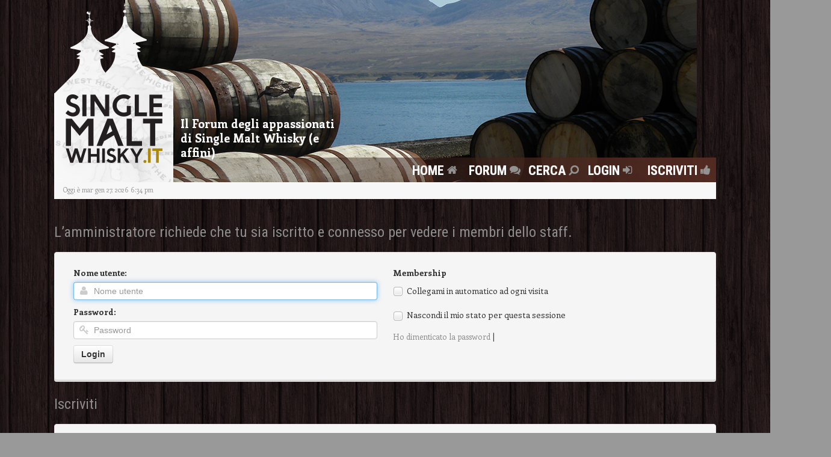

--- FILE ---
content_type: text/html; charset=UTF-8
request_url: http://www.singlemaltwhisky.it/forum/memberlist.php?mode=leaders&sid=e82f326059ef5bbf64adf66822cbe7cd
body_size: 6023
content:
<!DOCTYPE html>
<html xmlns="http://www.w3.org/1999/xhtml" dir="ltr" lang="it" xml:lang="it">
<head>
<meta http-equiv="content-type" content="text/html; charset=UTF-8" />
<meta name="author" content="SiteSplat | www.sitesplat.com">
<meta name="robots" content="index, follow">
<meta name="viewport" content="width=device-width, initial-scale=1.0"> <!-- Set the viewport width to device width for mobile -->
<meta name="Description" content="" /> <!-- Set Your forum description here inside the "" tag -->
<meta name="Keywords" content="" /> <!-- Set Your forum keywords here inside the "" tag and make sure they are separated by a comma -->
<meta name="application-name" content="BBOOTS"/><!-- WIN8 Tiles setup -->
<meta name="msapplication-TileColor" content="#ffffff"/><!-- WIN8 Tiles setup -->

<title>Forum Single Malt Whisky &bull; Login</title>

<link rel="alternate" type="application/atom+xml" title="Feed - Forum Single Malt Whisky" href="http://www.singlemaltwhisky.it/forum/feed.php" /><link rel="alternate" type="application/atom+xml" title="Feed - Nuovi argomenti" href="http://www.singlemaltwhisky.it/forum/feed.php?mode=topics" /><link rel="alternate" type="application/atom+xml" title="Feed - Argomenti attivi" href="http://www.singlemaltwhisky.it/forum/feed.php?mode=topics_active" />

<!--
	phpBB style name: BBOOTS @SiteSplat.com
-->

<script type="text/javascript">
// <![CDATA[
	var jump_page = 'Inserisci il numero della pagina alla quale vuoi andare.:';
	var on_page = '';
	var per_page = '';
	var base_url = '';
	var style_cookie = 'phpBBstyle';
	var style_cookie_settings = '; path=/; domain=www.singlemaltwhisky.it';
	var onload_functions = new Array();
	var onunload_functions = new Array();

	/**
	* Find a member
	*/
	function find_username(url)
	{
		popup(url, 760, 570, '_usersearch');
		return false;
	}

	/**
	* New function for handling multiple calls to window.onload and window.unload by pentapenguin
	*/
	window.onload = function()
	{
		for (var i = 0; i < onload_functions.length; i++)
		{
			eval(onload_functions[i]);
		}
	};

	window.onunload = function()
	{
		for (var i = 0; i < onunload_functions.length; i++)
		{
			eval(onunload_functions[i]);
		}
	};

// ]]>
</script>

<!-- CSS files start here-->
<link href="./style.php?id=5&amp;lang=it&amp;sid=7c6e19e3fea57cb39255af0ae9479858" rel="stylesheet" type="text/css" >
<link href="./styles/BBOOTS/theme/print.css" rel="stylesheet" type="text/css" media="print" title="printonly" >
<!-- CSS files --><!-- google free font used for the foum content -->
<link href='http://fonts.googleapis.com/css?family=Enriqueta:400,700' rel='stylesheet' type='text/css'>
<link href='http://fonts.googleapis.com/css?family=Roboto+Condensed:400,700' rel='stylesheet' type='text/css'>
<!-- google free font used for the foum content --><!-- bootstrap.css essential  -->
<link href="./styles/BBOOTS/theme/bootstrap/css/bootstrap.css" rel="stylesheet" type="text/css" >
<!-- responsive css stylesheet  -->
<link href="./styles/BBOOTS/theme/bootstrap/css/bootstrap-responsive.css" rel="stylesheet" type="text/css" >
<!-- bootstrap.css  --><!-- Footable CSS files -->
<link href="./styles/BBOOTS/theme/footable/css/footable.core.css" rel="stylesheet" type="text/css" >
<!-- Footable CSS files --><!-- FontAwesome CSS files -->
<link href="./styles/BBOOTS/theme/font-awesome/css/font-awesome.css" rel="stylesheet" type="text/css" >
<!-- FontAwesome CSS files --><!-- Custom Font CSS files -->
<link href="./styles/BBOOTS/theme/custom-phpbb/style.css" rel="stylesheet" type="text/css" >
<link href="./styles/BBOOTS/theme/bootstrap/css/bootstrap-select.css" rel="stylesheet" type="text/css" >
<!-- Custom Font CSS files --><!-- Scripts start here after the jquery.js --><!-- Google CDN jQuery with fallback to local -->
<script src="//ajax.googleapis.com/ajax/libs/jquery/1.9.1/jquery.min.js"></script>
<script>!window.jQuery && document.write(unescape('%3Cscript src="./styles/BBOOTS/theme/js/jquery.min.js"%3E%3C/script%3E'))</script>

<!--bootstrap essential-->
<script type="text/javascript" src="./styles/BBOOTS/theme/bootstrap/js/bootstrap.js"></script>
<script type="text/javascript" src="./styles/BBOOTS/theme/bootstrap/js/bootstrap-select.js"></script>
<!--bootstrap essential-->

<!-- Footable essential -->
<script type="text/javascript" src="./styles/BBOOTS/theme/footable/js/footable.js"></script>
<!-- Footable essential --><!-- scroll-up//refer to the overall_footer for options// and tinyscroll.js -->
<script type="text/javascript" src="./styles/BBOOTS/theme/js/jquery.tinyscrollbar.min.js"></script>
<script type="text/javascript" src="./styles/BBOOTS/theme/js/jquery.scrollUp.js"></script>
<!-- scroll-up and tinyscroll.js -->

<script type="text/javascript" src="./styles/BBOOTS/template/forum_fn.js"></script>


</head>

<div id="fb-root"></div>
<script>(function(d, s, id) {
  var js, fjs = d.getElementsByTagName(s)[0];
  if (d.getElementById(id)) return;
  js = d.createElement(s); js.id = id;
  js.src = "//connect.facebook.net/it_IT/all.js#xfbml=1&appId=198509696825838";
  fjs.parentNode.insertBefore(js, fjs);
}(document, 'script', 'facebook-jssdk'));</script>


<body id="phpbb" class="section-memberlist ltr">

<div id="wrap" class="corners container">
  <!-- start content -->
  <div id="content-forum">
    <div class="padding_0_40">

    <!--	
	<aside id="social-top">
		<div class="pull-right">
			<a title="Google+" data-original-title="" href="#1"><i class="icon-google-plus-sign icon-large google-plus-color"></i></a>
			<a title="Github" data-original-title="" href="#2"><i class="icon-github-sign icon-large github-color"> </i></a>
			<a title="Pinterest" data-original-title="" href="#4"><i class="icon-pinterest-sign icon-large pinterest-color"> </i></a>
			<a title="Facebook" data-original-title="" href="#5"><i class="icon-facebook-sign icon-large facebook-color"> </i></a>
		    <a title="Twitter" data-original-title="" href="#6"><i class="icon-twitter-sign icon-large twitter-color"> </i></a>
			<a title="rss" data-original-title="" href="#6"><i class="icon-rss-sign icon-large rss-color"> </i></a>
		</div>
    </aside> -->
	
	<header class="header"> <!-- Header block -->
	
		<div class="topArea">
			                 <!-- Logo block -->
		 <div class="leftArea">
			<a class="logo" href="./index.php?sid=7c6e19e3fea57cb39255af0ae9479858" title=""><img src="./styles/BBOOTS/theme/images/forum_whisky_logo.png" alt="forum_whisky_logo" width="" height="" /></a>
		   
		   
			<p class="site-info">Il Forum degli appassionati di Single Malt Whisky (e affini) </p>
			<div class="clearfix"></div>
		 </div>              <!-- Logo block -->
						  
	<nav class="mainnav"><!-- Main navigation block -->
	  <ul>
		<li class="nav-icon">
			<a href="./index.php?sid=7c6e19e3fea57cb39255af0ae9479858">Home <i class="icon-home"></i></a>
			<p></p>
		 <ul class="submenu">
			<!-- <li><a href=""><i class="icon-magic"></i> { BOOTSTRAP_ELEMENT }</a><span></span></li> -->
			
			<li><a href="./faq.php?sid=7c6e19e3fea57cb39255af0ae9479858"><i class="icon-question-sign"></i> FAQ</a><span></span></li>
            <li><a href="./memberlist.php?mode=leaders&amp;sid=7c6e19e3fea57cb39255af0ae9479858"><i class="icon-group"></i> Staff</a></li>
	     </ul>
		</li>

		<li class="nav-icon">
			<a href="#">FORUM <i class="icon-comments"></i></a>
			<p></p>
		<ul class="submenu">
		
        <li><a href="./search.php?search_id=unanswered&amp;sid=7c6e19e3fea57cb39255af0ae9479858"><i class="icon-search"></i> Messaggi senza risposta</a><span></span></li>
        
		<li><a href="./search.php?search_id=active_topics&amp;sid=7c6e19e3fea57cb39255af0ae9479858"><i class="icon-star"></i> Argomenti attivi</a><span></span></li>
					   
		
		</ul>
		</li>
										
		<li class="nav-icon">
			<a href="#">Cerca <i class="icon-search icon-flip-horizontal"></i></a>
			<p></p>
		<ul class="submenu">
			<li><a href="./search.php?sid=7c6e19e3fea57cb39255af0ae9479858"><i class="icon-search icon-flip-horizontal"></i> Ricerca avanzata</a><span></span></li>
								
			
			
		</ul>
		</li>

		
		<li class="nav-icon">
			<a href="./ucp.php?mode=login&amp;sid=7c6e19e3fea57cb39255af0ae9479858">Login <i class="icon-signin"></i></a>
			<p></p>
		</li>
		
	    <li class="nav-icon">
			<a href="./ucp.php?mode=register&amp;sid=7c6e19e3fea57cb39255af0ae9479858">Iscriviti <i class="icon-thumbs-up"></i></a>
			<p></p>
		</li>
	    
	  </ul>
		<div id="navBtn" class="" data-toggle="collapse" data-target=".nav-collapse">MENÙ<i class="icon  icon-list"></i></div>
	</nav> <!-- Main navigation block --><!-- Everything you want hidden at 940px or less, place within here -->
     <div class="nav-collapse collapse">
      <!-- .nav, .navbar-search, .navbar-form, etc -->
	  <nav class="mainnav-mob"> <!-- MOBILE Navigation block -->
    	 <ul class="submenu">
		    
			
			  <li><a href="./index.php?sid=7c6e19e3fea57cb39255af0ae9479858"> <i class="icon-home"></i></i> Home</a></li>

	          
	          <li><a href="./ucp.php?mode=register&amp;sid=7c6e19e3fea57cb39255af0ae9479858"><i class="icon-plus"></i> Iscriviti</a></li>
	          
			  <li><a href="./ucp.php?mode=login&amp;sid=7c6e19e3fea57cb39255af0ae9479858"><i class="icon-signin"></i> Login</a></li>
			
			  <li><a href="./faq.php?sid=7c6e19e3fea57cb39255af0ae9479858"><i class="icon-question-sign"></i> FAQ</a></li>
            <!--
	          <li><a href="./memberlist.php?sid=7c6e19e3fea57cb39255af0ae9479858"><i class="icon-user"></i> Iscritti</a></li>
			 -->
			
			<!-- 
			<li class="dropdown">
                <a href="#" class="dropdown-toggle" data-toggle="dropdown" data-original-title="" title="">Dropdown <b class="caret"></b></a>
                    <ul class="dropdown-menu">
                        <li><a href="#" data-original-title="" title="">{ EXAMPLE_LINK }</a></li>
                        <li><a href="#" data-original-title="" title="">{ EXAMPLE_LINK }</a></li>
                        <li><a href="#" data-original-title="" title="">{ EXAMPLE_LINK }</a></li>
                        <li class="divider"></li>
                        <li class="nav-header">EXAMPLE CATEGORY</li>
                        <li><a href="#" data-original-title="" title="">{ EXAMPLE_LINK }</a></li>
                        <li><a href="#" data-original-title="" title="">{ EXAMPLE_LINK }k</a></li>
                    </ul>
             </li> -->
			  <li><a href="./search.php?sid=7c6e19e3fea57cb39255af0ae9479858"><i class="icon-search icon-flip-horizontal"></i> Ricerca avanzata</a></li>
		 	  
		 </ul>
       </nav> <!-- MOBILE Navigation block -->
      </div>
		</div>
	</header> <!-- Header block --><!-- Lower Breadcrumb block -->
		    <ul class="sub-breadcrumb">
               <li class="pull-left">
				 <span class="time">Oggi è mar gen 27, 2026 6:34 pm</span>
               </li> 
               <li class="pull-right hidden-phone">
                 
               </li>   
            </ul>
	    <!-- Lower Breadcrumb block --> 
	
	<div id="page-body">

		

<script type="text/javascript">
// <![CDATA[
	onload_functions.push('document.getElementById("username").focus();');
// ]]>
</script>

<div class="row-fluid">
<form action="./ucp.php?mode=login&amp;sid=7c6e19e3fea57cb39255af0ae9479858" method="post" id="login">

  		<div class="side-segment"><h3>L’amministratore richiede che tu sia iscritto e connesso per vedere i membri dello staff.</h3></div>

<div class="well">

		<fieldset>
		
<div class="span12">
	<div class="span6">
		<label for="username" class="control-label">Nome utente:</label>
        <div class="controls">
		 <div class="input-icon left">
	       <i class="icon-user"></i>
            <input type="text" tabindex="1" name="username" id="username" value="" placeholder="Nome utente" class="span12">
         </div>
		</div>
        
		
           <label for="password" class="control-label">Password:</label>
        <div class="controls">
		 <div class="input-icon left">
	      <i class="icon-key"></i>
            <input type="password" tabindex="2" id="password" name="password" placeholder="Password" class="span12">
         </div>
		<button type="submit" class="btn start" id="load" name="login" tabindex="6" value="Login" data-loading-text="Logging-in... <i class='icon-spin icon-spinner icon-large icon-white'></i>">Login</button>
		</div>
		
	</div>
	
	
		
	<div class="span6">
		
			  <label class="control-label">Membership</label>
			<div class="controls">                                                 
		      <div class="radio"><input type="checkbox" name="autologin" id="autologin" tabindex="4"><label for="autologin">Collegami in automatico ad ogni visita</label></div>
		    </div>
			
			
			<div class="controls">  
		      <div class="radio"><input type="checkbox" name="viewonline" id="viewonline" tabindex="5"><label for="viewonline">Nascondi il mio stato per questa sessione</label></div>
            </div>
		<a href="./ucp.php?mode=sendpassword&amp;sid=7c6e19e3fea57cb39255af0ae9479858">Ho dimenticato la password</a> &#124; 
		
		<input type="hidden" name="redirect" value="./memberlist.php?mode=leaders&amp;sid=7c6e19e3fea57cb39255af0ae9479858" />


			<input type="hidden" name="sid" value="7c6e19e3fea57cb39255af0ae9479858" />

    </div>
 </div>
		</fieldset>
	
</div>



	<div class="side-segment"><h3>Iscriviti</h3></div>
	<div class="well">
		<p>Per eseguire il login devi essere registrato. La registrazione richiede solo pochi secondi e garantisce l’accesso alle funzioni avanzate. L’amministratore puó anche dare permessi speciali agli utenti. Prima di eseguire il login assicurati di aver letto i termini d’uso e le varie regole.</p>
		<p><strong><a href="./ucp.php?mode=terms&amp;sid=7c6e19e3fea57cb39255af0ae9479858">Condizioni d’uso</a> &#124; <a href="./ucp.php?mode=privacy&amp;sid=7c6e19e3fea57cb39255af0ae9479858">Trattamento dei dati personali</a></strong></p>
		<p><a href="./ucp.php?mode=register&amp;sid=7c6e19e3fea57cb39255af0ae9479858" class="btn btn-rounded">Iscriviti</a></p>
	</div>


</form>
</div>
<footer> <!-- Footer block -->
		
		<div id="footerContent"> <!-- About us , links, twitter, recent posts layout -->
			<div class="row-fluid">
				
				<div class="span3">
					<div class="side-segment"><h3>Link Utili</h3></div>
					
					<ul class="navList">
						<li><a href="http://www.pleaseup.com/singlemaltwhisky/forum/viewtopic.php?f=4&t=2&sid=c4df92c4757f89137fdb3c65e0820d0d"><i class="icon-comments"></i> Benvenuti al Forum</a></li>
						<li><a href="http://www.pleaseup.com/singlemaltwhisky/forum/viewtopic.php?f=4&t=15&sid=c4df92c4757f89137fdb3c65e0820d0d"><i class="icon-comments"></i> Regolamento del forum</a></li>
						<li><a href="http://www.pleaseup.com/singlemaltwhisky/forum/viewtopic.php?f=4&t=14&sid=c4df92c4757f89137fdb3c65e0820d0d"><i class="icon-comments"></i> Etichetta di comportamento</a></li>
						<li><a href="http://www.pleaseup.com/singlemaltwhisky/forum/viewtopic.php?f=4&t=13&sid=c4df92c4757f89137fdb3c65e0820d0d"><i class="icon-comments"></i> Tutela della Privacy</a></li>
						<li><a href="http://www.angelshare.it/2014/01/02/gli-eventi-sul-whisky-2014/" target="_blank"><i class="icon-comments"></i> Gli eventi del 2014</a></li>
						<li><a href="http://www.pleaseup.com/singlemaltwhisky/forum/viewforum.php?f=34&sid=c4df92c4757f89137fdb3c65e0820d0d"><i class="icon-comments"></i> Milano Whisky Festival</a></li>
					</ul>	
				</div>
				
				
				
				
				
				<div class="span3">
					<div class="side-segment"><h3>WhiskyBase</h3></div>
					
					<ul class="navList">
						
						<li><a href="http://www.laphroaig.it/it/single_malt/single_malt.html" target="_blank"><i class="icon-comments"></i> Cos'è il Single Malt</a></li>
						<li><a href="http://www.laphroaig.it/it/single_malt/single_malt_1.html" target="_blank"><i class="icon-comments"></i> La produzione del malto</a></li>
						
						<li><a href="http://www.laphroaig.it/it/single_malt/single_malt_8.html" target="_blank"><i class="icon-comments"></i> Le aree geografiche della produzione</a></li>
						<li><a href="http://www.angelshare.it/whiskey-2/" target="_blank"><i class="icon-comments"></i> Come leggere l’etichetta del whisk(e)y</a></li>
						<li><a href="http://www.angelshare.it/degustazione-del-whisky-2/" target="_blank"><i class="icon-comments"></i> Come Degustare il vostro whisky</a></li>
						<li><a href="./ucp.php?mode=delete_cookies&amp;sid=7c6e19e3fea57cb39255af0ae9479858"><i class="icon-trash"></i> Cancella cookie</a></li>
					</ul>					
				</div>
				
				<div class="span3">
					<div class="side-segment"><h3>Chi c’e’ in linea</h3></div>
					   <div class="BoxOnline">
																	   	
					   </div>
				</div>



				
				<div class="span3">
					<div class="side-segment "><h3>Seguici su Facebook</h3></div>
<div class="fb-like-box" data-href="https://www.facebook.com/SingleMaltWhisky.it" data-width="247" data-colorscheme="dark" data-show-faces="true" data-header="false" data-stream="false" data-show-border="false"></div>

					
				</div>
				
			</div>
		</div> <!-- About us , links, twitter, recent posts layout -->
		
	<div class="row-fluid bottomLinks"> <!-- Credit, links and copyright block do not remove please -->
		</div> <!-- Credit, links and copyright block do not remove please -->
		
	</footer>
	
	
	</div><!-- page-body id in header -->

</div> <!-- padding_0_40 in header -->
 </div> <!-- content-forum in header -->

</div> <!-- wrap - corners container in header -->


<div class="container">
  <div class="copyright">
	<small class="pull-left">
		<small>Crafted by <a href="http://www.cookiesadv.com/" class="bottomLinks" title="cookiesadv.com" target="_blank">CookiesAdv</a> on BBOOTS template by 
ThemeSplat</small>
		
	</small>
	
	<small class="pull-right">
		Tutti gli orari sono UTC [ <abbr title="Ora legale in vigore">ora legale</abbr> ]
	</small>
	
  </div>
</div>

<div class="space10"></div> 

<div> 
	<img src="./cron.php?cron_type=tidy_sessions&amp;sid=7c6e19e3fea57cb39255af0ae9479858" width="1" height="1" alt="cron" />
</div> 

<!-- script asynch loading --><!-- Placed at the end of the document so the pages load faster -->

<!--Twitter plugin-->
<script type="text/javascript" src="./styles/BBOOTS/theme/js/twitterFetcher_v10_min.js"></script>
<!--Twitter plugin-->

<!--custom plugin-->
<script type="text/javascript" src="./styles/BBOOTS/theme/js/phpbb-boot.js"></script>
<!--custom plugin-->

<!--Twitter plugin-->
<script>
// ##### Twitter Setting #####
// A simple example to get my latest tweet and write to a HTML element with
// id "tweets". Also automatically hyperlinks URLS and user mentions and
// hashtags.
// Change the number below as per your Twitter Widget ID. 
// You need to create your Widget from your twitter account
// Chnage the number 3 to the number of tweets that you want to display
   twitterFetcher.fetch('391407906655965184', 'example1', 3, true);
</script>
<!--Twitter plugin-->

<!-- Lodaing state for buttons -->
<script>
$('button[data-loading-text]')
    .click(function () {
        var btn = $(this)
        btn.button('loading')
        setTimeout(function () {
            btn.button('reset')
        }, 3000)
    });
</script>

<script>
 //ScrollUp
$(function () {
$.scrollUp({
scrollName: 'scrollUp', // Element ID
topDistance: '300', // Distance from top before showing element (px)
topSpeed: 300, // Speed back to top (ms)
animation: 'slide', // Fade, slide, none
animationInSpeed: 400, // Animation in speed (ms)
animationOutSpeed: 400, // Animation out speed (ms)
scrollText: 'Scroll to top', // Text for element
activeOverlay: false, // Set CSS color to display scrollUp active point, e.g '#00FFFF'
});
}); 
</script>

<!-- icon switch fix -->
<script>
$('#target-col').on('show hide', function (e) {
    if($(e.target).attr("id") != "target-col")return;
    $('#target-shown').toggleClass('icon-arrow-up icon-arrow-down', 200);
});
</script>
<!-- icon switch fix --><!-- Tooltip on a attribute -->
<script>
    jQuery(function ($) {
        $("a").tooltip()
    });
</script>

<!-- Tooltip Btn grp fix -->
<script>
$('.btn-group [title]').tooltip({
  container: 'body'
})
</script>
<!-- Tooltip Btn grp fix --><!-- script asynch loading -->

</body>
</html>

--- FILE ---
content_type: text/css; charset=UTF-8
request_url: http://www.singlemaltwhisky.it/forum/style.php?id=5&lang=it&sid=7c6e19e3fea57cb39255af0ae9479858
body_size: 17026
content:
/*  phpBB3 Stylesheet
    --------------------------------------------------------------
	Style name:			BBOOTS
	Based on style:		PROSILVER (the default phpBB 3.0.x style)
	Original author:	ThemeSplat ( http://www.sitesplat.com/ )
	Modified by:		SiteSplat ( https://www.sitesplat.com/ )
    --------------------------------------------------------------
*/

/* General Markup Styles
---------------------------------------- */
@media screen and (-webkit-min-device-pixel-ratio:0) {
    h1 { font-family: Arial, Verdana, San-Serif; }
}

@font-face {
    font-family: 'Roboto Condensed';
    font-style: normal;
    font-weight: 700;
   
}
	
/* un-or-comment this line if you want to change the post content font only */
.postbody .content {
    color: #333333;
	-webkit-font-smoothing: antialiased; /* Fix for webkit rendering */
	-webkit-text-size-adjust: 100%;
	text-rendering: optimizelegibility;
	font-family:inherit;
	font-size: 1.25em;	
}
/* un-or-comment this line if you want to change the post content font only */

h3 {
	/* Sub-headers (also used as post headers, but defined later) */
	font-family: Arial, Helvetica, sans-serif;
	font-weight: bold;
	margin-bottom: 3px;
	padding-bottom: 2px;
	font-size: 1.05em;
	color: #989898;
	margin-top: 20px;
	text-rendering: optimizelegibility;
}


hr {
	/* Also see tweaks.css */
	border: 0 none #FFFFFF;
	border-top: 1px solid #CCCCCC;
	height: 1px;
	margin: 5px 0;
	display: block;
	clear: both;
}

hr.dashed {
	border-top: 1px dashed #CCCCCC;
	margin: 10px 0;
}


/* Main blocks
---------------------------------------- */
#wrap {
    /*background: none repeat scroll 0 0 rgba(255, 255, 255, 0.2);
    border: 1px solid rgba(255, 255, 255, 0.75);
    box-shadow: 0 0 4px rgba(50, 50, 50, 0.5);*/
    margin: 0px auto;
    padding: 0px;
}

#content-forum {
    border-radius: 4px 4px 4px 4px;
    
}

.padding_0_40 {
    padding: 0px;
}

.corners{
    border-radius: 8px 8px 8px 8px;
    display: block;
}

#simple-wrap {
	padding: 6px 10px;
}

#page-body {
	margin: 4px 0;
	clear: both;
}

#page-footer {
	clear: both;
}

#page-footer h3 {
	margin-top: 20px;
}

/* Pagination
---------------------------------------- */
strong.pagination {
	height: 1%; /* IE tweak (holly hack) */
	width: auto;
	text-align: right;
	margin-top: 5px;
	float: right;
}

.pagination span.page-sep {
	display: none;
}

li.pagination {
	margin-top: 0;
}

.pagination strong, .pagination b {
	font-weight: normal;
}


.pagination span a:hover {
	border-color: #d2d2d2;
	background-color: #d2d2d2;
	color: #FFF;
	text-decoration: none;
}

/* Pagination in viewforum for multipage topics */
strong.pagination {
	display: block;
	float: right;
	width: auto;
	margin-top: 0;
	padding: 1px 0 1px 15px;
	font-size: 0.9em;
	background: none 0 50% no-repeat;
}

.pagination span a, li.pagination span a {
	background-color: #FFFFFF;
}

.pagination span a:hover, li.pagination span a:hover {
	background-color: #d2d2d2;
}

/* Miscellaneous styles
---------------------------------------- */
#forum-permissions {
	float: right;
	width: auto;
	padding-left: 5px;
	margin-left: 5px;
	margin-top: 10px;
	text-align: right;
}

.error {
	color: #bcbcbc;
	font-weight: bold;
	font-size: 1em;
}

.reported {
	background-color: #f7f7f7;
}

li.reported:hover {
	background-color: #ececec;
}

div.rules {
	background-color: #ececec;
	color: #bcbcbc;
	padding: 0 10px;
	margin: 10px 0;
	font-size: 1.1em;
}

div.rules ul, div.rules ol {
	margin-left: 20px;
}

p.rules {
	background-color: #ececec;
	background-image: none;
	padding: 5px;
}

p.rules img {
	vertical-align: middle;
	padding-top: 5px;
}

p.rules a {
	vertical-align: middle;
	clear: both;
}

#top {
	position: absolute;
	top: -20px;
}

.clear {
	display: block;
	clear: both;
	font-size: 1px;
	line-height: 1px;
	background: transparent;
}
/* Link Styles
---------------------------------------- */

/* Links adjustment to correctly display an order of rtl/ltr mixed content */
a {
	direction: ltr;
	unicode-bidi: embed;
}

/* Coloured usernames */
.username-coloured {
	font-weight: bold;
	display: inline !important;
	padding: 0 !important;
}

/* Links on gradient backgrounds */
th a:link {
	color: #b09690;
	text-decoration: none;
		font-style: normal;
    font-weight: 700;
    
    text-rendering: optimizelegibility;
	  -webkit-font-smoothing: antialiased; /* Fix for webkit rendering, well at least for the time being */
	-webkit-text-stroke: 0.2px; /* Fix for webkit rendering, well at least for the time being */
}

th a:visited {
	color: #b09690;
	text-decoration: none;
		font-style: normal;
    font-weight: 400;
    text-rendering: optimizelegibility;
	  -webkit-font-smoothing: antialiased; /* Fix for webkit rendering, well at least for the time being */
	-webkit-text-stroke: 0.2px; /* Fix for webkit rendering, well at least for the time being */
}

th a:hover {
	color: #FAFAFA;
	text-decoration: none;
		font-style: normal;
    font-weight: 700;
    text-rendering: optimizelegibility;
	  -webkit-font-smoothing: antialiased; /* Fix for webkit rendering, well at least for the time being */
	-webkit-text-stroke: 0.2px; /* Fix for webkit rendering, well at least for the time being */
}

th a:active {
	color: #FFFFFF;
	text-decoration: none;
		font-style: normal;
    font-weight: 400;
    text-rendering: optimizelegibility;
	  -webkit-font-smoothing: antialiased; /* Fix for webkit rendering, well at least for the time being */
	-webkit-text-stroke: 0.2px; /* Fix for webkit rendering, well at least for the time being */
}

/* invisible skip link, used for accessibility  */
.skiplink {
	position: absolute;
	left: -999px;
	width: 990px;
}

/* Feed icon in forumlist_body.html */
a.feed-icon-forum {
	float: right;
	margin: 3px;
}


/*  	
--------------------------------------------------------------
Colours and backgrounds for links.css
-------------------------------------------------------------- */

a:link	{ color: #392c1e; }
a:visited	{ color: #392c1e; }
a:hover	{ color: #EB3613; }
a:active	{ color: #62D935; }


/* Links for forum/topic lists */

a.forumtitle:hover {
	color: #8C8C8C;
}

a.forumtitle:active {
	color: #105289;
}

/* Links for forum/topic lists */
a.forumtitle {
	font-family: inherit;
	font-style: normal;
	font-weight: 700;
    text-rendering: optimizelegibility;
	  -webkit-font-smoothing: antialiased; /* Fix for webkit rendering, well at least for the time being */
	-webkit-text-stroke: 0.2px; /* Fix for webkit rendering, well at least for the time being */
	text-decoration: none;
	color: #392c1e;
	font-size: 18px;
}

td[title="Messaggi da leggere"] a.forumtitle:hover,
td[title="Messaggi da leggere"] a.forumtitle:active,
td[title="Messaggi da leggere"] a.forumtitle,
td[title="Messaggi da leggere"] a.topictitle:hover,
td[title="Messaggi da leggere"] a.topictitle:active,
td[title="Messaggi da leggere"] a.topictitle
{
color: #ad871e;
}

a.unread {
	font-weight: 700;
	color: #ad871e;
	
}

a.forumtitle:hover {
	text-decoration: none;
}

a.topictitle {
	font-family: inherit;
	font-style: normal;
	font-weight: 700;
    text-rendering: optimizelegibility;
	  -webkit-font-smoothing: antialiased; /* Fix for webkit rendering, well at least for the time being */
	-webkit-text-stroke: 0.2px; /* Fix for webkit rendering, well at least for the time being */
	text-decoration: none;
	color: #392c1e;
	font-size: 16px;
}

a.topictitle:hover {
	color: #8C8C8C;
	text-decoration: none;
}

a.topictitle:active {
	color: #105289;
}

/* Post body links */
.postlink {
	color: #368AD2;
	border-bottom-color: #368AD2;
}

.postlink:visited {
	color: #5D8FBD;
	border-bottom-color: #5D8FBD;
}

.postlink:active {
	color: #368AD2;
}

.postlink:hover {
	color: #8C8C8C;
	text-decoration: none;
}

.signature a, .signature a:visited, .signature a:hover, .signature a:active {
	background-color: transparent;
	border: none;
	text-decoration: none;
}
/* Post body styles
----------------------------------------*/

.postbody .ignore {
	font-size: 1.1em;
}

.postbody h3.first {
	/* The first post on the page uses this */
	font-size: 1.7em;
}

.postbody h3 {
	/* Postbody requires a different h3 format - so change it here */
	font-size: 1.5em;
	padding: 2px 0 0 0;
	margin: 0 0 0.3em 0 !important;
	text-transform: none;
	border: none;
	font-family: "Trebuchet MS", Verdana, Helvetica, Arial, sans-serif;
	line-height: 125%;
}

.postbody h3 img {
    margin-bottom: 2px;
    margin-right: 5px;
}

/* Topic review panel
----------------------------------------*/
#review {
	margin-top: 2em;
}

#topicreview {
	padding-right: 5px;
	overflow: auto;
	height: 300px;
}

#topicreview .postbody {
	width: auto;
	float: none;
	margin: 0;
	height: auto;
}

#topicreview .post {
	height: auto;
}

#topicreview h2 {
	border-bottom-width: 0;
}

.post-ignore .postbody {
	display: none;
}

/* MCP Post details
----------------------------------------*/
#post_details
{
	/* This will only work in IE7+, plus the others */
	overflow: auto;
	max-height: 300px;
}

#expand
{
	clear: both;
}

/* Content container styles
----------------------------------------*/

.content h2 {
	font-weight: normal;
	color: #989898;
	border-bottom: 1px solid #CCCCCC;
	font-size: 1.6em;
	margin-top: 0.5em;
	margin-bottom: 0.5em;
	padding-bottom: 0.5em;
}

/* self search style styles
.content p {
	font-family: "Lucida Grande", "Trebuchet MS", Verdana, Helvetica, Arial, sans-serif;
	font-size: 1.2em;
	margin-bottom: 1em;
	line-height: 1.4em;
}
----------------------------------------*/

.NameTread {
	font-size: 2em;
	
}

.content li {
	list-style-type: inherit;
}

.content ul, .content ol {
	margin-bottom: 1em;
	margin-left: 3em;
	list-style: none outside none;
}

.posthilit {
    background-color: #392c1e;
    border-radius: 3px;
    color: #FFFFFF;
    display: inline-block;
    font-size: 13px;
    font-weight: normal;
    padding: 3px 4px 2px 5px;
    text-shadow: 0 -1px 0 rgba(0, 0, 0, 0.25);
    vertical-align: baseline;
    white-space: nowrap;
}

.announce, .unreadpost {
	/* Highlight the announcements & unread posts box */
	border-left-color: #BCBCBC;
	border-right-color: #BCBCBC;
}


/* Post signature */
.signature {
	margin-top: 1.5em;
	padding-top: 0.2em;
	font-size: 1.1em;
	border-top: 1px solid #CCCCCC;
	clear: left;
	line-height: 140%;
	overflow: hidden;
	width: 100%;
}

.signature li {
	list-style-type: inherit;
}

.signature ul, .signature ol {
	margin-bottom: 1em;
	margin-left: 3em;
}

/* Post noticies */
.notice {
	margin-top: 1.5em;
	border-top: 1px dashed #CCCCCC;
	line-height: 120%;
}

/* Jump to post link for now */
ul.searchresults {
	list-style: none;
	text-align: right;
	clear: both;
}

/* BB Code styles
----------------------------------------*/
/* Quote block */

/* Code block */
dl.codebox {
	padding: 3px;
	background-color: #FFFFFF;
	border: 1px solid #d8d8d8;
	font-size: 1em;
}

dl.codebox dt {
	text-transform: uppercase;
	border-bottom: 1px solid #CCCCCC;
	margin-bottom: 3px;
	font-size: 0.8em;
	font-weight: bold;
	display: block;
}

blockquote dl.codebox {
	margin-left: 0;
}

dl.codebox code {
	/* Also see tweaks.css */
	overflow: auto;
	display: block;
	height: auto;
	max-height: 200px;
	white-space: normal;
	padding-top: 5px;
	font: 0.9em Monaco, "Andale Mono","Courier New", Courier, mono;
	line-height: 1.3em;
	color: #8b8b8b;
	margin: 2px 0;
}

.syntaxbg		{ color: #FFFFFF; }
.syntaxcomment	{ color: #000000; }
.syntaxdefault	{ color: #bcbcbc; }
.syntaxhtml		{ color: #000000; }
.syntaxkeyword	{ color: #585858; }
.syntaxstring	{ color: #a7a7a7; }

/* Attachments
----------------------------------------*/
.attachbox {
	width: auto; 
	margin: 10px;
	padding: 10px;
	background-color: #FFFFFF;
	border: 1px dashed #d8d8d8;
}

.pm-message .attachbox {
	background-color: #f3f3f3;
}


.attachbox p {
	line-height: 110%;
	color: #666666;
	font-weight: normal;
	clear: left;
}

.attachbox p.stats
{
	line-height: 110%;
	color: #666666;
	font-weight: normal;
	clear: left;
}

.attach-image {
	margin: 3px 0;
	width: 100%;
	max-height: 350px;
	overflow: auto;
}

.attach-image img {
	border: 1px solid #999999;
/*	cursor: move; */
	cursor: default;
}

/* Inline image thumbnails */
div.inline-attachment dl.thumbnail, div.inline-attachment dl.file {
	display: block;
	margin-bottom: 4px;
}

div.inline-attachment p {
	font-size: 100%;
}


/* Poster profile block
----------------------------------------*/

.online {
	background-image: none;
	background-position: 100% 0;
	background-repeat: no-repeat;
}

/* Poster profile used by search*/
.search .postprofile {
	width: 30%;
}
/*  	
--------------------------------------------------------------
Colours and backgrounds for common.css
-------------------------------------------------------------- */

h1 {
	color: #FFFFFF;
}

h2 {
	color: #28313F;
}

h3 {
	border-bottom-color: #CCCCCC;
	color: #115098;
}

hr {
	border-color: #FFFFFF;
	border-top-color: #CCCCCC;
}

hr.dashed {
	border-top-color: #CCCCCC;
}


/* Pagination Refer to basics.css and common.css for complete pagination style
---------------------------------------- */

.pagination span a:hover {
	border-color: #CCCCCC;
	background-color: #CCCCCC;
	color: #FFF;
}

.pagination span a:active {
	color: #5C758C;
	background-color: #ECEDEE;
	border-color: #B4BAC0;
}

/* Pagination in viewforum for multipage topics */

.pagination span a, li.pagination span a {
	background-color: #FFFFFF;
}

.pagination span a:hover, li.pagination span a:hover {
	background-color: #368AD2;
}

/* Miscellaneous styles
---------------------------------------- */

.error {
	color: #BC2A4D;
}

.reported {
	background-color: #F7ECEF;
}

li.reported:hover {
	background-color: #ECD5D8 !important;
}
.sticky, .announce td {
	background-color: #f0e8dc !important;
	/* you can add a background for stickies and announcements*/
}

div.rules {
	background-color: #ECD5D8;
	color: #BC2A4D;
}

p.rules {
	background-color: #ECD5D8;
	background-image: none;
}


/* Post body styles
----------------------------------------*/
.postbody {
	color: #b59797;
}

.postbody h3 a{
	color: #4e2e24 !important;
	font-weight: 700;
}

/* Content container styles
----------------------------------------*/
.content {
	color: #333333;
}

/* Post signature */
.signature {
	border-top-color: #CCCCCC;
}

/* Post noticies */
.notice {
	border-top-color:  #CCCCCC;
}

/* BB Code styles
----------------------------------------*/
/* Quote block */
blockquote {
    
    margin-top: -10px;
    padding: 10px;
}


/* Code block */
dl.codebox {
	background-color: #FFFFFF;
	border-color: #C9D2D8;
}

dl.codebox dt {
	border-bottom-color:  #CCCCCC;
}

dl.codebox code {
	color: #2E8B57;
}

.syntaxbg		{ color: #FFFFFF; }
.syntaxcomment	{ color: #FF8000; }
.syntaxdefault	{ color: #0000BB; }
.syntaxhtml		{ color: #000000; }
.syntaxkeyword	{ color: #007700; }
.syntaxstring	{ color: #DD0000; }

/* Attachments
----------------------------------------*/
.attachbox {
	background-color: #FFFFFF;
	border-color:  #C9D2D8;
}

.pm-message .attachbox {
	background-color: #F2F3F3;
}

.attachbox p {
	color: #666666;
}

.attachbox p.stats {
	color: #666666;
}

.attach-image img {
	border-color: #999999;
}


/* Poster profile block
----------------------------------------*/
.online {
	background-image: url("");
}


/* PM Styles
----------------------------------------*/
/* PM Message history */
.current {
	color: #000000 !important;
}

/* PM marking colours */
.pmlist li.pm_message_reported_colour, .pm_message_reported_colour {
	color: #BC2A4D;
}

.pmlist li.pm_marked_colour, .pm_marked_colour {
	color: #FF6600;
}

.pmlist li.pm_replied_colour, .pm_replied_colour {
	color: #A9B8C2;
}

.pmlist li.pm_friend_colour, .pm_friend_colour {
	color: #5D8FBD;
}

.pmlist li.pm_foe_colour, .pm_foe_colour {
	color: #000000;
}



/* Avatar gallery */
#gallery label {
	position: relative;
	float: left;
	margin: 10px;
	padding: 5px;
	width: auto;
	background: #FFFFFF;
	border: 1px solid #CCC;
	text-align: center;
}

#gallery label:hover {
	background-color: #EEE;
}


/* Avatar gallery */
#gallery label {
	background-color: #FFFFFF;
	border-color: #CCC;
}

#gallery label:hover {
	background-color: #EEE;
}

/*  	
--------------------------------------------------------------
Colours and backgrounds for forms.css
-------------------------------------------------------------- */
/*****************************************************************
   Note: You can make search with one of the title below to find the reference css
 * **************************************************************
 *
 * BBOOTS @SiteSplat.com - Table of Contents
 * 
 *    a- GENERAL ELEMENTS            ( from line 50 to 97 approx. )
 *    b- UCP                         ( from line 100 to 756 approx. )
 *    c- TABLE STYLE FORUM INDEX     ( from 760 to 907 approx. )
 *    d- PAGINATION                  ( from 910 to 950 approx. )
 *    e- INDEX PROFILE MENU          ( from 1034 to 1384 approx. )
 *    f- BREADCRUMB STYLE            ( from 1378 to 1631 approx. )
 *    g- SOCIAL TOP BAR              ( from 1638 to 1660 approx. )
 *    h- SEARCH STYLE				 ( from 1667 to 1740 approx. )
 *    i- HEADER STYLE 				 ( from 1745 to 1820 approx. )
 *    j- MAIN NAVIGATION             ( from 1828 to 1960 approx. )
 *    k- RESPONSIVE QUERIES			 ( from 1969 to 2249 approx. )
 *    l- FOOTER LAYOUT				 ( from 2255 to 2505 approx. )
 *    m- RADIO CHECKBOX STYLE 		 ( from 2511 to 2576 approx. )
 *    n- USER PROFILE				 ( from 2582 to 2668 approx. )
 *    o- SIGNATURE           		 ( from 2723 to 2760 approx. )
 *    p- QUICK REPLY                 ( from 2823 to 2962 approx. )
 *    q- ELEMENTS PAGE STYLE         ( from 3037 to 3326 approx. )
 *    r- 
 *    s- 
 *    t- 
 *    u- 
 *    v- 
 *    w- 
 *    x- 
 *    y- 
 *    z- 
 * 
 * **************************************************************
 *****************************************************************/

 /* GENERAL ELEMENTS
----------------------------------------*/
/*** FIXES AND TWEAKS ON THE FLY***/


 #scrollUp {
    background-color: #AD871E;
    border-radius: 4px 4px 0 0;
    bottom: 0;
    color: #FFFFFF;
    font-size: 14px;
    height: 40px;
    padding: 5px;
    right: 30px;
    text-align: center;
    text-decoration: none;
    transition: bottom 150ms linear 0s;
    width: 50px;
}

/*** rounded borders dropdown ***/
.dropdown-menu a {
    border-radius: 4px 4px 4px 4px;
    margin: 0 5px;
    padding: 2px 15px;
}

.alert-success h4 {
    color: #FFFFFF !important;
}

.alert strong {
    color: #C09853 !important;
}

.alert-danger strong {
    color: #FFFFFF !important;
}

.copyright{
display: block;
    height: auto;
    margin-left:auto;
	margin-right:auto;
    position: relative;
	color: #CDCDCD;
}
 


/*** modal header fix ***/
.modal-header h3 {
border-bottom: medium none !important;
}

/*** space, padding quickfix ***/
.space10 {
    clear: both;
    height: 10px !important;
}

.padding15{
padding:15px !important;
}

.padding10{
padding:10px !important;
}


.stat_offline {
    background: none repeat scroll 0 0 #CB1111;
}

.stat_online {
    background: none repeat scroll 0 0 #5DA423;
}
.stat {
    border: 2px solid #FFFFFF !important;
    border-radius: 8px 8px 8px 8px;
    display: inline-block;
    height: 12px;
    margin-right: 10px;
    width: 12px;
}

/*** remove dotted line feedback. this should not be used - use your own style instead ***/

.btn-link:hover, .btn-link:focus{
text-decoration: none !important;
color:#8C8C8C !important;
}


.bootsrtap-select .btn-focus{
outline: medium none !important;
}
 

/*-------------------------------
	UCP PM FLIP
------------------------------*/

/* General form styles from former FORM.css
----------------------------------------*/
fieldset {
	border-width: 0;
}
/* General form styles from former FORM.css
----------------------------------------*/

.hr-double {
    border-bottom: 1px solid #E3E3E3;
    border-top: 1px solid #E3E3E3;
    height: 3px;
	margin-bottom: 40px;
    margin-top: -15px;
}

.hr-double-pm {
    border-bottom: 1px solid #E3E3E3;
    border-top: 1px solid #E3E3E3;
    height: 3px;
}

.reset-list{
list-style: none outside none;
}

.reset-list i{
color:#808080;
}


#flip-container {
    position: relative;
    margin: 10px auto;
    width: 100%;
    height: 120px;
    overflow: hidden;
    z-index: 1;
}
.face.back {
    display: none;
}
#flip-container {
    -webkit-perspective: 3000;
    -ms-perspective: 3000;
    -moz-perspective: 3000;
    perspective: 3000;
}
#flip-card {
    width: 100%;
    height: 100%;
    -webkit-transform-style: preserve-3d;
    -webkit-transition: -webkit-transform 1s;
    -moz-transform-style: preserve-3d;
    -moz-transition: -moz-transform 1s;
    -ms-transform-style: preserve-3d;
    -ms-transition: -ms-transform 1s;
    transform-style: preserve-3d;
    transition: transform 1s;
}

.rotated {
    -webkit-transform: rotateY(180deg);
    -moz-transform: rotateY(180deg);
    -ms-transform: rotateY(180deg);
    transform: rotateY(180deg);
}
.face {
    position: absolute;
    width: 100%;
    height: 100%;
    -webkit-backface-visibility: hidden;
    -moz-backface-visibility: hidden;
    -ms-backface-visibility: hidden;
    backface-visibility: hidden;
}
.face.back {
    display: block;
    -webkit-transform: rotateY(180deg);
    -webkit-box-sizing: border-box;
    -moz-transform: rotateY(180deg);
    -moz-box-sizing: border-box;
    -ms-transform: rotateY(180deg);
    -ms-box-sizing: border-box;
    transform: rotateY(180deg);
    box-sizing: border-box;
}
 
.reset-ul{
margin: 0 !important;
list-style:none outside none;
}
 
.mines-margin-15{
margin-left:-15px;
list-style:none outside none;
}

#flip-container i {
    color: #999999;
    text-decoration: none;
}

/*-------------------------------
	UCP PM FLIP
------------------------------*/

/*-------------------------------
	UCP FRIENDS LIST FIX
------------------------------*/

#scrollbar, #scrollbar-one, #scrollbar-two, #scrollbar-three {
    clear: both;
    margin: 0;
    width: 100%;
}

#scrollbar .scrollbar, #scrollbar-one .scrollbar, #scrollbar-two .scrollbar, #scrollbar-three .scrollbar {
    float: right;
    position: relative;
    width: 3px;
}

#scrollbar .viewport, #scrollbar-one .viewport, #scrollbar-two .viewport, #scrollbar-three .viewport {
    height: 270px;
    overflow: hidden;
    position: relative;
    width: 98%;
}

#scrollbar .overview, #scrollbar-one .overview, #scrollbar-two .overview, #scrollbar-three .overview {
    left: 0;
    list-style: none outside none;
    position: absolute;
    top: 0;
    width: 100%;
}

.featured-articles-container {
    background: none repeat scroll 0 0 #F7F7F7;
    padding: 10px;
}


.featured-articles-container .heading-friends, .featured-articles-container .heading-blue {
    border-bottom: 1px solid #D9D9D9;
    color: #2f281f;
    margin-top: 0;
    padding-bottom: 0px;
}

.featured-articles-container .articles li {
    border-bottom: 1px dashed #C9C9C9;
    color: #0D0D0D;
    display: block;
    font-weight: 500;
    line-height: 30px;
    margin-bottom: 1px;
    position: relative;
}


.featured-articles-container .articles li .label-bullet, .featured-articles-container .articles li .label-bullet-blue {
    border-left: 9px solid rgba(0, 0, 0, 0);
    border-top: 9px solid #EF8060;
    height: 0;
    left: 1px;
    position: absolute;
    top: 10px;
    width: 0;
}

#scrollbar .track, #scrollbar-one .track, #scrollbar-two .track, #scrollbar-three .track {
    background-color: #CCCCCC;
    height: 100%;
    padding: 0;
    position: relative;
    width: 3px;
}

#scrollbar-one .thumb, #scrollbar-two .thumb {
    background-color: #0DAED3;
}
#scrollbar .thumb, #scrollbar-one .thumb, #scrollbar-two .thumb, #scrollbar-three .thumb {
    cursor: pointer;
    height: 20px;
    overflow: hidden;
    position: absolute;
    top: 0;
    width: 3px;
}

#scrollbar-one .thumb .end, #scrollbar-two .thumb .end {
    background-color: #0DAED3;
}
#scrollbar .thumb .end, #scrollbar-one .thumb .end, #scrollbar-two .thumb .end, #scrollbar-three .thumb .end {
    height: 5px;
    overflow: hidden;
    width: 13px;
}
/*-------------------------------
	UCP FRIENDS LIST FIX
------------------------------*/

/*-------------------------------
	UCP PM TAGS STYLE
------------------------------*/
div.tagsinput span.tag {
    background: none repeat scroll 0 0 #009AD7;
    border: 1px solid #009AD7;
    border-radius: 0 0 0 0;
    color: #FFFFFF;
    font-size: 11px;
    line-height: 14px;
    margin: 3px;
    padding: 3px 5px;
    text-shadow: 0 -1px 0 rgba(0, 0, 0, 0.25);
}

div.tagsinput span.tag {
    color: #FFFFFF;
    font-size: 11px;
    line-height: 14px;
    text-shadow: 0 -1px 0 rgba(0, 0, 0, 0.25);
}
div.tagsinput span.tag {
    color: #638421;
    font-family: helvetica;
    font-size: 13px;
}

div.tagsinput span.tag a {
    color: #FFFFFF;
}
div.tagsinput span.tag a {
    font-size: 11px;
    font-weight: bold;
    text-decoration: none;
}

div.tagsinput {
    padding: 0;
}
div.tagsinput {
    background: none repeat scroll 0 0 #FFFFFF;
    border: 1px solid #DDDDDD;
    height: auto;
    overflow-y: auto;
    padding: 5px;
    width: 60%;
}

div.tagsinput div {
    line-height: 28px;
}
div.tagsinput div {
    display: block;
    float: left;
}
.tags_clear {
    clear: both;
    height: 0;
    width: 100%;
}

#tagsinput input {
color: #FFFFFF;
font-weight: bold;
margin-bottom: 5px;
}
/*-------------------------------
	UCP PM TAGS STYLE
------------------------------*/

/*-------------------------------
	Recent activity UCP
------------------------------*/
 
 
.recent-activity {
    list-style: none outside none;
    margin-bottom: 0;
    margin-left: 0;
}

.recent-activity li.item {
    border-bottom: 1px dashed #C9C9C9;
    margin-bottom: 0;
    margin-left: 50px;
    margin-right: 20px;
    padding: 15px 0;
    position: relative;
}

.recent-activity li .icon:after {
    border-left: 2px solid #C9C9C9;
    border-top: medium none;
    content: "";
    height: 14px;
    left: -25px;
    position: absolute;
    top: 53px;
    width: 2px;
}

.recent-activity li:last-child .icon:after {
    border-left: medium none;
}

.recent-activity li .icon.gray {
    background: none repeat scroll 0 0 #FCFCFC;
    border: 1px solid #999999;
}

.recent-activity li .icon.green {
    background: none repeat scroll 0 0 #72B110;
    border: 1px solid #72B110;
}

.recent-activity li .icon.blue {
    background: none repeat scroll 0 0 #62AEEF;
    border: 1px solid #3693E2;
}

.recent-activity li .icon.yellow {
    background: none repeat scroll 0 0 #E7D246;
    border: 1px solid #D0BA24;
}

.recent-activity li .icon.orange {
    background: none repeat scroll 0 0 #F88C00;
    border: 1px solid #CA7302;
}

.recent-activity li .icon.red {
    background: none repeat scroll 0 0 #F40A0A;
    border: 1px solid #CA7302;
}


.recent-activity li .icon {
    background: none repeat scroll 0 0 #D8605F;
    border: 1px solid #BA3938;
    border-radius: 2px 2px 2px 2px;
    box-shadow: 0 0 4px 0 #FFFFFF inset, 0 0 4px 0 #C9C9C9;
    float: left;
    height: 32px;
    margin-left: -40px;
    width: 32px;
	
}

.recent-activity li .icon i {
    color: #FFFFFF;
    padding: 8px;
    position: absolute;
}
 
.icon16 {
    font-size: 16px;
}


.recent-activity li.item .text {
    display: inline-block;
    margin-left: 10px;
    margin-top: 5px;
}


.recent-activity li.item .text a {
    color: #D8605F;
    font-weight: bold;
}

.recent-activity li .recent-detail{
    color: #999999;
    font-size: 12px;
    font-weight: bold;
    margin-left: 10px;
    margin-right: 10px;
}

.recent-activity li.last-child {
    border-bottom: 0 none;
}

/*-------------------------------
	Recent activity UCP
------------------------------*/

/* --------------------------------------------------------------
UCP TABS NAVIGATION
-------------------------------------------------------------- */

.nav { /*** UCP navigation temporary fix ***/
    margin-bottom: 0px !important;
}

.widget-body { /*** UCP navigation temporary fix ***/
    background-color: #FFFFFF;
    border-bottom: 1px solid #CDCDCD;
    border-left: 1px solid #CDCDCD;
    border-radius: 3px 3px 3px 3px;
    border-right: 1px solid #CDCDCD;
    display: block;
    padding: 15px;
}

.tabbable-custom .nav-tabs > li.active {
    border-top: 3px solid #2f281f;
	border-radius: 6px 6px 6px 6px;
    margin-top: 0;
    position: relative;
}
.tabbable-custom .nav-tabs > li {
    border-top: 2px solid transparent;
    margin-right: 0px;
}

.tabbable-custom .nav-tabs > li.active > a {
    border-top: medium none;
    font-weight: bold;
}


ul.nav-tabs li:first-child a {
    border-top-left-radius: 4px;
    border-width: 1px 1px 0;
}

ul.nav-tabs li a {
    -moz-border-bottom-colors: none;
    -moz-border-left-colors: none;
    -moz-border-right-colors: none;
    -moz-border-top-colors: none;
    background: none repeat scroll 0 0 #F5F5F5;
    border-color: #DDDDDD;
    border-image: none;
    border-style: solid;
    border-width: 1px 1px 0 0;
    color: #AAAAAA;
    display: block;
    font-size: 13px;
    height: 29px;
    line-height: 30px;
    margin: 0;
    padding: 0 20px;
    text-decoration: none;
    width: auto;
}

.tabbable-custom > .tab-content {
    background-color: #FFFFFF;
    border: 1px solid #DDDDDD;
    border-radius: 0 0 0 0;
    padding: 10px;
}

.tab-content {
    padding: 0;
}

.tab-pane.active {
    overflow: hidden;
}

.tab-pane.active {
    display: block;
}


.margin-bottom-10 {
    margin-bottom: 10px;
}

.ver-inline-menu {
    list-style: none outside none;
    margin: 0;
}
.ver-inline-menu li {
    margin-bottom: 1px;
    position: relative;
}
.ver-inline-menu li i {
    background: none repeat scroll 0 0 #E0EAF0 !important;
    color: #B9CBD5;
    font-size: 15px;
    margin: 0 8px 0 0;
    padding: 11px 9px;
}
.ver-inline-menu li a {
    background: none repeat scroll 0 0 #F0F6FA;
    border-left: 2px solid #C4D5DF;
    color: #557386;
    display: block;
	line-height: 40px;
}
.ver-inline-menu li:hover a, .ver-inline-menu li:hover i {
    background: none repeat scroll 0 0 #E0EAF0;
    text-decoration: none;
}
.ver-inline-menu li:hover i {
    background: none repeat scroll 0 0 #C4D5DF !important;
    color: #FFFFFF;
}
.ver-inline-menu li.active a, .ver-inline-menu li.active i {
    background: none repeat scroll 0 0 #169EF4;
    border-left: 1px solid #0C91E5;
    color: #FFFFFF;
    text-decoration: none;
}
.ver-inline-menu li.active i {
    background: none repeat scroll 0 0 #0C91E5 !important;
}
.ver-inline-menu li.active:after {
    border-bottom: 6px solid transparent;
    border-left: 6px solid #169EF4;
    border-top: 6px solid transparent;
    content: "";
    display: inline-block;
    position: absolute;
    right: -5px;
    top: 12px;
}
/*  	
--------------------------------------------------------------
UCP TABS NAVIGATION
-------------------------------------------------------------- */

/* UCP legend frame - The <legend> tag defines a caption for the <fieldset> element */
.framed-ucp {
    background: none repeat scroll 0 0 transparent;
    border: 1px solid #CCCCCC;
    border-radius: 4px 4px 4px 4px;
    padding: 20px;
}

legend {
    border: medium none;
    color: #9A9A9A;
    margin: 0;
	font-family: 'Roboto','Arial','Helvetica',sans-serif;
    font-size: 24px;
    padding: 0 10px;
    width: auto;
	display: block;
}
/* UCP legend frame - The <legend> tag defines a caption for the <fieldset> element */

.table tr.active td, .table tr.active {
    background: none repeat scroll 0 0 #DEECFA !important;
}


.widget-body-ucp {
    background-color: #FFFFFF;
    border-bottom: 1px solid #CDCDCD;
	border-top: 1px solid #CDCDCD;
    border-left: 1px solid #CDCDCD;
    border-radius: 3px 3px 3px 3px;
    border-right: 1px solid #CDCDCD;
    display: block;
    padding: 15px;
}

.table th.table-icon, .table td.table-icon {
    width: 20px;
    background-position: 5px center;
    width: 20px;
}

.table th.table-check, .table td.table-check {
    width: 55px;
	text-align: center;
}
/*-------------------------------
	UCP form stuff
 ------------------------------*/
 
form .form-actions {
    background: linear-gradient(to bottom, #FFFFFF 0%, #F5F5F5 100%) repeat scroll 0 0 transparent;
    border: 1px dashed #C9C9C9;
    box-shadow: 0 1px 1px #FFFFFF inset, 0 1px 1px rgba(0, 0, 0, 0.05);
    margin-bottom: 0;
    transition: border 0.2s linear 0s, box-shadow 0.2s linear 0s;
}

form .form-actions {
    text-align: center;
}

form .control-group {
    border-bottom: 1px dashed #C9C9C9;
}

.control-label {
    font-weight: bold;
}

/*** icons on input fields***/

.input-icon.left i {
    color: #CCCCCC;
    display: block !important;
    font-size: 16px;
    height: 16px;
    margin: 6px 2px 4px 10px;
    position: absolute !important;
    text-align: center;
    width: 16px;
    z-index: 999;
}

.input-icon.left input {
    padding-left: 33px !important;
}

.input-icon input {
    padding-right: 25px !important;
}

/*------------------------------
	UCP form stuff
 ------------------------------*/
 
/*-------------------------------
	BAN LIST FIX
------------------------------*/
 
.widget-ban.list ul li .count {
    color: #E04545;
}

.widget-ban.list span{
font-family: 'Enriqueta','Arial','Helvetica',sans-serif;
font-weight:400;
}

.widget-ban.list ul li {
    line-height: 39px;
    text-align: left;
}
/*-------------------------------
	BAN LIST FIX
------------------------------*/
 

/*-------------------------------
	TABLE STYLE FORUM INDEX AND MAIN TABLE PLACES
 ------------------------------*/
th i{
color:#b09690;
}

.no-margin-top{
margin-top:0px !important;
}

.large60{
width:70px;
}

.large80{
width:100px;
}

.large12 {
    width: 12%;
}

.large20{
width:20%;
}

.large26 {
    width: 26%;
}

.large28 {
    width: 28%;
}
 
.table {
    border-radius: 0 0 0 0;
    margin: 0 0 15px;
    position: relative;
}
.table.table-white {
    background: none repeat scroll 0 0 #000000;
}
.table th, .table td {
    border-top-color: #EBEBEB;
}

.table-borderless th, .table-borderless td {
    border: medium none;
}
.table-striped tbody tr:nth-child(2n+1) td, .table-striped tbody tr:nth-child(2n+1) th {
    background-color: #FAFAFA;
}
.table-bordered {
    border-color: #000000;
	-webkit-border-radius: 5px;
    -moz-border-radius: 5px;
    border-radius: 5px;
    -webkit-box-shadow: 0 3px 0 0 #000000;
    -moz-box-shadow: 0 3px 0 0 #000000;
    box-shadow: 0 3px 0 0 #000000;
}
.table-bordered th, .table-bordered td {
    border-color: #DBDBDB;
}

.table .progress:last-child, .table .alert:last-child {
    margin: 0;
}
.table .shortRight {
    direction: rtl;
    text-align: right;
    text-indent: 10px;
    width: 25%;
}

.table .thead td {
    font-weight: bold;
    padding: 8px;
}

.table-primary {
    border-color: -moz-use-text-color #DBDBDB #DBDBDB;
    border-top: medium none;
}

.table-primary thead th.NameTread {
	font-size: 1.5em;
	
}

.table-primary thead th {
    background-color: #542c24;
    border-color: #542c24;
    color: #b09690;
    font-family: 'Roboto Condensed','Arial','Helvetica',sans-serif;
    font-size: 1.1em;
	font-style: normal;
    font-weight: 700;
    text-rendering: optimizelegibility;
	letter-spacing: 0.4px;
	text-transform: uppercase;
}

.table-primary tbody td {
    background: none repeat scroll 0 0 #FAFAFA;
    border-width: 0;
    color: #7C7C7C;
}
.table-primary tbody td.important {
    color: #4A8BC2;
    font-weight: 600;
}
.table-primary tbody td.actions {
    padding-right: 1px;
}
.table-primary.table-bordered tbody td {
    border-color: #DBDBDB;
    border-width: 1px;
	font-size:14px;
}
.table-primary tbody tr:nth-child(2n+1) td, .table-primary tbody tr:nth-child(2n+1) th {
    background: none repeat scroll 0 0 #FFFFFF;
}
.table-primary tbody tr.selectable td {
    cursor: pointer;
}
.table-primary tbody tr.selected td, .table-primary tbody tr.selectable:hover td {
    background: none repeat scroll 0 0 #CECECE;
    box-shadow: 0 0 0 1px #A8A8A8 inset;
}

.footable {
    width: 100%;
}

.footable.breakpoint > tbody > tr.footable-row-detail {
    background: none repeat scroll 0 0 #EEEEEE;
}

.listPosition span {
    display: block;
}

td .row-icon {
    float: left;
    height: 37px;
    margin-right: 9px;
    margin-top: 5px;
    margin-bottom: 20px;
    width: 37px;
}

td .topic-icon {
float: left;
    height: 16px;
    margin-left: -38px;
    margin-top: -5px;
    position: absolute;
    width: 16px;
}

.table-primary tbody td i {
    text-decoration: none;
	color: #999999;
}

 /*-------------------------------
	PAGINATION
 ------------------------------*/
td strong.pagination > span {
    border: 1px solid rgba(0, 0, 0, 0.1);
    border-radius: 3px 3px 3px 3px;
    display: inline-block;
    margin-top: 4px;
    overflow: hidden;
}

td strong.pagination > span a, td strong.pagination > span .page-dots {
    border-left: 1px solid rgba(0, 0, 0, 0.1);
    display: block;
    float: left;
    font-size: 11px;
    font-weight: normal;
    line-height: 18px;
    padding: 0 6px;
}

td strong.pagination > span a:first-child, td strong.pagination > span .page-dots:first-child {
    border-left: 0 none;
}

.pagination ul > li > a:hover {
    background: none repeat scroll 0 0 #FAFAFA;
    color: #4285A7;
}

.pagination ul {
    border: 0 none;
    box-shadow: 0 1px 3px rgba(0, 0, 0, 0.2), 0 1px 0 #FFFFFF inset;
}
.pagination ul li a {
    border-bottom: 0 none;
    border-top: 0 none;
}
.pagination ul li:first-child a {
    border-left: 0 none;
}
.pagination ul li:last-child a {
    border-right: 0 none;
}

/* --------------------------------------------------------------
close buttons and alert , info box etc
-------------------------------------------------------------- */

.alert .close {
    line-height: 20px;
    position: relative;
    right: -21px;
    top: -2px;
}
button.close {
    background: none repeat scroll 0 0 transparent;
    border: 0 none;
    cursor: pointer;
    padding: 0;
}
.close {
    color: #000000;
    float: right;
    font-size: 20px;
    font-weight: bold;
    line-height: 20px;
    opacity: 0.2;
    text-shadow: 0 1px 0 #FFFFFF;
}

.awe-remove-circle:before {
    content: "";
}
[class^="awe-"]:before, [class*=" awe-"]:before {
    display: inline-block;
    text-decoration: inherit;
}
[class^="awe-"], [class*=" awe-"] {
    background-image: none;
    background-position: 0 0;
    background-repeat: repeat;
    display: inline;
    font-family: FontAwesome;
    font-style: normal;
    font-weight: normal;
    height: auto;
    line-height: normal;
    margin-top: 0;
    text-decoration: inherit;
    vertical-align: baseline;
    width: auto;
}

.alert.alert-info {
    background-color: #2f281f;
    color: #FFFFFF !important;
    text-shadow: 0 -1px 0 rgba(0, 0, 0, 0.35);
}

.alert.alert-warning {
    background-color: #C09853;
    color: #FFFFFF;
    text-shadow: 0 -1px 0 rgba(0, 0, 0, 0.35);
}

.alert.alert-danger, .alert.alert-error {
    background-color: #D40000;
    color: #FFFFFF;
    text-shadow: 0 -1px 0 rgba(0, 0, 0, 0.35);
}

.alert.alert-success {
    background-color: #468847;
    color: #FFFFFF;
    text-shadow: 0 -1px 0 rgba(0, 0, 0, 0.35);
}

.alert {
    border: 2px solid #D3D3D3 !important;
	box-shadow: 0 1px 0 rgba(178, 0, 17, 0.05)!important;
}

.alert-info strong, .alert-warning strong, .alert-error strong {
    color: #FFFFFF !important;
}


.alert-heading {
color: #FFFFFF !important;
}

.alert a {
    color: #FFFFFF !important;
}

.label-info, .badge-info {
    background-color: #2f281f !important;
}



/*** Tooltip style for a different color use the class below ***/
/*** <a title='Customized Tooltip.' rel='tooltip' data-placement='right' data-html='true' class="changecolor">Custom Tooltip</a> ***/

.changecolor + .tooltip > .tooltip-inner {
    background-color: #fff; 
    color: #000; 
    border: 1px solid #CCCCCC; 
}

.changecolor + .tooltip.top > .tooltip-arrow{
    bottom:0;
    left:50%;
    margin-left:-5px;
    border-left:5px solid transparent;
    border-right:5px solid transparent;
    border-top:5px solid #CCC
}
.changecolor + .tooltip.left > .tooltip-arrow{
    top:50%;
    right:0;
    margin-top:-5px;
    border-top:5px solid transparent;
    border-bottom:5px solid transparent;
    border-left:5px solid #CCC;
}
.changecolor + .tooltip.bottom > .tooltip-arrow{
    top:0;
    left:50%;
    margin-left:-5px;
    border-left:5px solid transparent;
    border-right:5px solid transparent;
    border-bottom:5px solid #CCC;
}
.changecolor + .tooltip.right > .tooltip-arrow{
    top:50%;
    left:0;
    margin-top:-5px;
    border-top:5px solid transparent;
    border-bottom:5px solid transparent;
    border-right:5px solid #CCC;
}

/* --------------------------------------------------------------
close buttons and alert , info box etc
-------------------------------------------------------------- */



/* --------------------------------------------------------------
INDEX PROFILE MENU
-------------------------------------------------------------- */
.dropdown-menu {
    background-clip: padding-box;
    background-color: #FFFFFF;
    border: 1px solid #DADADA;
    box-shadow: 0 2px 2px -2px #CCCCCC;
    display: none;
    float: left;
    font-size: 11px;
    left: 0;
    list-style: none outside none;
    margin: 0;
    min-width: 160px;
    position: absolute;
    text-align: left;
    top: 100%;
    z-index: 1000;
}


.dropdown-menu li:first-child {
    border-top: medium none;
}
.dropdown-menu li {
    background: -moz-linear-gradient(center top , #FEFEFE 0%, #F5F5F5 100%) repeat scroll 0 0 transparent;
    border-top: 1px solid #E4E4E4;
}

.dropdown-menu a {
    clear: both;
    color: #6A6A6A;
    display: block;
    font-size: 12px;
    font-weight: normal;
    padding: 8px 10px;
    white-space: nowrap;
}

.navbar .nav > a {
    border-left: 1px solid #E2E2E2;
    cursor: pointer;
    display: block;
    padding: 10px 12px 7px;
    text-decoration: none;
}

.navbar .nav .dropdown-menu.pull-right:before {
    left: auto;
    right: 12px;
}
.navbar .nav .dropdown-menu.pull-right:before, .navbar .nav .dropdown-menu:before {
    border-bottom: 5px solid rgba(0, 0, 0, 0.25);
    border-left: 5px solid transparent;
    border-right: 5px solid transparent;
    content: "";
    display: inline-block;
    position: absolute;
    top: -5px;
}
.navbar .nav .dropdown-menu:before {
    left: 12px;
    right: auto;
}
.navbar .nav .dropdown-menu.pull-right:before, .navbar .nav .dropdown-menu:before {
    border-bottom: 5px solid rgba(0, 0, 0, 0.25);
    border-left: 5px solid transparent;
    border-right: 5px solid transparent;
    content: "";
    display: inline-block;
    position: absolute;
    top: -5px;
}
.navbar .nav .dropdown-menu.pull-right:after {
    left: auto;
    right: 13px;
}
.navbar .nav .dropdown-menu.pull-right:after, .navbar .nav .dropdown-menu:after {
    border-bottom: 4px solid #FFFFFF;
    border-left: 4px solid transparent;
    border-right: 4px solid transparent;
    content: "";
    display: inline-block;
    position: absolute;
    top: -4px;
}
.navbar .nav .dropdown-menu:after {
    left: 13px;
    right: auto;
}
.navbar .nav .dropdown-menu.pull-right:after, .navbar .nav .dropdown-menu:after {
    border-bottom: 4px solid #FFFFFF;
    border-left: 4px solid transparent;
    border-right: 4px solid transparent;
    content: "";
    display: inline-block;
    position: absolute;
    top: -4px;
}

.navbar-inner-toolbox {
    background-color: #FAFAFA;
    background-image: linear-gradient(to bottom, #FFFFFF, #F2F2F2);
    background-repeat: repeat-x;
    border: 1px solid #D4D4D4;
    border-radius: 4px 4px 4px 4px;
    box-shadow: 0 1px 4px rgba(0, 0, 0, 0.067);
    min-height: 40px;
    padding-left: 0;
    padding-right: 0;
}


.navbar .brand:hover {
    text-decoration: none;
}


.navbar .nav.open > a, .navbar .nav.open > a:hover {
    background: none repeat scroll 0 0 #FAFAFA;
    color: #999999;
}


.navbar .nav > li > a:hover, .navbar .nav > a:hover {
    background: linear-gradient(to bottom, #FCFCFC, #F5F5F5) repeat scroll 0 0 transparent;
}

.navbar .btn-navbar {
    background-color: #FF7361;
    background-repeat: repeat-x;
    box-shadow: 0 1px 0 rgba(255, 255, 255, 0.1) inset, 0 1px 0 rgba(255, 255, 255, 0.075);
    color: #FFFFFF;
    display: none;
    float: right;
    margin-left: 5px;
    margin-right: 5px;
    padding: 7px 10px;
    position: relative;
    text-shadow: 0 -1px 0 rgba(0, 0, 0, 0.25);
    z-index: 300;
}
.navbar .btn, .navbar .btn-group {
    margin-top: 18px;
}

.navbar .nav > li > a {
    border-left: 1px solid #E2E2E2;
    color: #FFFFFF;
    float: none;
    font-weight: bold;
    padding: 0 20px;
    text-decoration: none;
    text-transform: uppercase;
    transition: background-color 0.2s linear 0s, color 0.2s linear 0s;
}


/* --------------------------------------------------------------
index profile menu
-------------------------------------------------------------- */

/* --------------------------------------------------------------
BREADCRUMB STYLE
-------------------------------------------------------------- */

a { 
	color: #2880b2; 
	text-decoration: none;
	-webkit-transition: color 0.2s ease, background-color 0.2s ease;
	-moz-transition: color 0.2s ease, background-color 0.2s ease;
	-ms-transition: color 0.2s ease, background-color 0.2s ease;
	-o-transition: color 0.2s ease, background-color 0.2s ease;
	transition: color 0.2s ease, background-color 0.2s ease;
}


#breadcrumb {
    background: url("./styles/BBOOTS/theme/images/pattern2.png") repeat scroll center top #FFFFFF;
    border-top: 1px solid #F3F2F2;
    margin-bottom: 1px;
    padding: 25px 25px;
}


#breadcrumb h1 {
    margin: 0;
}


.top-menu {
    float: right;
    margin-right: -20px;
	height:25px;
}
.top-menu > li:first-child {
    border-left: 1px solid #F0F0F0;
}

.dropdown-menu > li > a > i {
    color: #555555;
    float: left;
    font-size: 14px;
    margin-right: 6px;
    margin-top: 3px;
}

.dropdown-menu .badge {
    bottom: 0;
    left: 35px;
    position: relative;
}

.top-menu > li {
    border-right: 1px solid #F0F0F0;
    float: left;
    list-style: none outside none;
    position: relative;
}

.top-menu > li > a {
    cursor: pointer;
    display: block;
    transition: all 0.2s ease-in-out 0s;
	text-decoration: none;
}

.top-menu > li > ul > li > a {
    padding: 5px;
}

.user-menu {
    height: 20px;
    padding: 6px 14px;
}
.user-menu > img {
    display: inline-block;
    float: left;
    margin-right: 10px;
    margin-top: -1px;
	max-width:22px;
	max-height:22px;
}

.user-menu > i {
    color: #8C8C8C;
    display: inline-block;
    float: left;
    font-size: 18px;
    margin-right: 10px;
    margin-top: 1px;
}

.user-menu > span {
    color: gray;
    display: block;
    font-size: 11px;
    font-weight: bold;
    margin-left: 32px;
    white-space: nowrap;
}
.top-menu .dropdown .caret {
    border-top-color: gray;
    display: inline-block;
    margin: 9px 0 0 8px;
}
.top-menu > li > ul:after {
    border-bottom: 5px solid white;
    border-left: 6px solid transparent;
    border-right: 6px solid transparent;
    content: "";
    display: inline-block;
    left: 50%;
    margin-left: -6px;
    position: absolute;
    top: -4px;
}

.sub-breadcrumb span.time {
    color: #979595;
    margin-left: 5px;
}

.sub-crumb{
    height: 10px;
    margin-left: -5px;
    padding: 8px 1px;
}

.sub-crumb, .sub-crumb a{
    color: #808080 !important;
	
}

.sub-crumb > li > .divider {
    color: #CCCCCC;
    padding: 0 5px;
}

.sub-crumb > .active {
    color: #999999;
	font-size: 11px;
}

.sub-crumb, .sub-crumb li{
    float:left;
    list-style: none outside none;
    position: relative;
	display: inline-block;
	text-shadow: 0 1px 0 #FFFFFF;
	font-family: 'Roboto Condensed','Arial','Helvetica',sans-serif;
	text-rendering: optimizelegibility;
	font-size:14px;
	
}

.crumbs:after {
    clear: both;
    content: "";
    display: block;
}
.crumbs {
    margin: 0 -20px;
    padding: 0 20px;
}
.tabs-nav, .crumbs {
    background-color: #F7F7F7;
    border-bottom: 1px solid #C7C7C7;
    box-shadow: 0 1px 0 white;
    height: 32px;
    margin: 0;
}

.index-header-head {
    height: 23px;
    margin-top: -5px;
    padding-top: 22px;
}

.index-header-head .fxicon i {
    font-size: 180px;
    opacity: 0.1;
    position: relative;
    top: -50px;
}


/*
 *
 * Big icon style for admin and user login
 *
 */
.admin-header-head {
    height: 23px;
    margin-top: -5px;
    padding-top: 22px;
}

.admin-header-head .admin-fxicon i {
    font-size: 280px;
    opacity: 0.1;
    position: relative;
    top: -35px;
}

.admin-fxicon {
    display: block;
    height: 212px;
    margin-top: -40px;
    overflow: hidden;
    position: relative;
}


.admin-header-head .user-fxicon i {
    font-size: 280px;
    opacity: 0.1;
    position: relative;
    top: -12px;
}

.user-fxicon {
	background-image: url("./styles/BBOOTS/theme/images/old-pic_barrels.jpg");
	background-repeat: no-repeat;
    display: block;
    height: 253px;
    width: 370px;
    margin-top: -40px;
    overflow: hidden;
    position: relative;
    
}

/*
 *
 * Big icon style for admin and user login
 *
 */


.fxicon {
    display: block;
    height: 90px;
    margin-top: -43px;
    overflow: hidden;
    position: relative;
}

.index-pos {
    list-style-type: none;
    margin: -62px 0 0;
}

.caption-wrapper li, li.index-title h1, li.index-sub {
    font-weight: 600;
    margin: 0;
    padding: 0;
}

li.index-title h1, .titleLineCharts h2 {
  font-family: 'Roboto Condensed','Arial','Helvetica',sans-serif;
  font-size: 30px;
  line-height: 25px;
  text-rendering: optimizelegibility;
  color: #8C8C8C;
  text-transform: uppercase;
  font-style: normal;
  font-weight: 400;
}

li.index-sub {
    color: #8C8C8C;
    font-size: 11px;
    font-weight: 400;
    line-height: 9px;
	text-rendering: optimizelegibility;
	font-family: 'Roboto Condensed','Arial','Helvetica',sans-serif;
}



.sub-breadcrumb {
    background-color: #f7f7f7;
    border-radius: 0 0 0 0;
    box-shadow: 0 1px rgba(0, 0, 0, 0.1);
    font-size: 11px;
    height: 22px;
    list-style: none outside none;
    margin: 0px 0 25px;
    padding: 3px 10px;
}

.sub-breadcrumb > .active {
    color: #999999;
}
.sub-breadcrumb > li {
    display: inline-block;
    text-shadow: 0 1px 0 #FFFFFF;
}

/* --------------------------------------------------------------
BREADCRUMB STYLE
-------------------------------------------------------------- */
 
/* --------------------------------------------------------------
SOCIAL TOP BAR
-------------------------------------------------------------- */

#social-top  a {
    color: #545861;
    margin: 0 15px 0 0;
    position: relative;
    top: 8px;
	text-decoration: none;
	float:right;
}

.clred-trans {
  transition: color 0.4s ease-out 0s;
}

.google-plus-color{
color: #d34836;
font-size:16px;
font-style: normal;
  font-weight: 400;
   text-rendering: optimizelegibility;
     -webkit-font-smoothing: antialiased; /* Fix for webkit rendering, well at least for the time being */
	-webkit-text-stroke: 0.2px; /* Fix for webkit rendering, well at least for the time being */
}
 
.pinterest-color{
color: #cb2027;
font-size:16px;
font-style: normal;
  font-weight: 400;
   text-rendering: optimizelegibility;
     -webkit-font-smoothing: antialiased; /* Fix for webkit rendering, well at least for the time being */
	-webkit-text-stroke: 0.2px; /* Fix for webkit rendering, well at least for the time being */
}

.facebook-color{
color: #3b5998;
font-size:16px;
font-style: normal;
  font-weight: 400;
   text-rendering: optimizelegibility;
     -webkit-font-smoothing: antialiased; /* Fix for webkit rendering, well at least for the time being */
	-webkit-text-stroke: 0.2px; /* Fix for webkit rendering, well at least for the time being */
}


.twitter-color{
color: #00aced;
font-size:16px;
font-style: normal;
  font-weight: 400;
   text-rendering: optimizelegibility;
     -webkit-font-smoothing: antialiased; /* Fix for webkit rendering, well at least for the time being */
	-webkit-text-stroke: 0.2px; /* Fix for webkit rendering, well at least for the time being */
}

.rss-color{
color: #E48645;
font-size:16px;
font-style: normal;
  font-weight: 400;
   text-rendering: optimizelegibility;
     -webkit-font-smoothing: antialiased; /* Fix for webkit rendering, well at least for the time being */
	-webkit-text-stroke: 0.2px; /* Fix for webkit rendering, well at least for the time being */
}

.rss-color-forum{
color: #E48645 !important;
font-style: normal;
  font-weight: 400;
   text-rendering: optimizelegibility;
     -webkit-font-smoothing: antialiased; /* Fix for webkit rendering, well at least for the time being */
	-webkit-text-stroke: 0.2px; /* Fix for webkit rendering, well at least for the time being */
}


.github-color{
color: #333333;
font-size:16px;
font-style: normal;
  font-weight: 400;
   text-rendering: optimizelegibility;
     -webkit-font-smoothing: antialiased; /* Fix for webkit rendering, well at least for the time being */
	-webkit-text-stroke: 0.2px; /* Fix for webkit rendering, well at least for the time being */
}



#social-top a:hover {
color: #2f281f;
}
/* --------------------------------------------------------------
SOCIAL TOP BAR
-------------------------------------------------------------- */


/* --------------------------------------------------------------
SEARCH STYLE
-------------------------------------------------------------- */
 
div.search-pos {
    display: block;
    height: 45px;
    margin-right: -5px;
    margin-top: -40px;
}

.search-box form {
    margin: 0;
    padding: 0;
}

.search-box form input {
    font-family: inherit;
    font-size: 15px;
    font-style: normal;
    text-indent: 25px;
	background: url("./styles/BBOOTS/theme/images/search.png") no-repeat scroll 14px center #FFFFFF;
    border-color: #CFDAE1;
    border-radius: 500px 500px 500px 500px;
    border-style: solid;
    border-width: 1px;
    color: #999999;
    overflow: hidden;
    padding: 12px 10px;
    position: relative;
	width: 25px;
	-webkit-transition: width 0.8s cubic-bezier(1, 0, 0, 1) 0s;
    -moz-transition: width 0.8s cubic-bezier(1, 0, 0, 1) 0s;
    -o-transition: width 0.8s cubic-bezier(1, 0, 0, 1) 0s;
    transition: width 0.8s cubic-bezier(1, 0, 0, 1) 0s;
}

.search-box form input:focus {
    border-color: #DFE6EB;
    box-shadow: none;
    cursor: text;
    width: 180px;
}
.search-box form input:hover:not(:focus) {
    cursor: pointer;
}

.search-box form input:hover,
.search-box form input:focus {
  outline: none;
}

/* --------------------------------------------------------------
SEARCH STYLE
-------------------------------------------------------------- */
 
/* --------------------------------------------------------------
HEADER STYLE
-------------------------------------------------------------- */
 
#top-line {
    background: none repeat scroll 0 0 #2f281f;
	height: 4px;
    width: 100%;
	display: block;
}

header {
    display: block;
    padding: 0px;
    height: 303px;
    background-image: url("./styles/BBOOTS/theme/images/BG_header_forum_whisky.png");
    background-position: left top;
    background-repeat: no-repeat;
    width: 100%;
}

header .topArea {
    display: table;
    width: 100%;
}

header .leftArea {
}

header .leftArea .logo {
    width: 198px;
    height: 303px;
    float: left;
}

header .leftArea .site-info {
    color: #ffffff;
    display: block;
    font-size: 19px;
	-webkit-font-smoothing: antialiased;
	text-rendering: optimizelegibility;
	  -webkit-font-smoothing: antialiased; /* Fix for webkit rendering, well at least for the time being */
	-webkit-text-stroke: 0.2px; /* Fix for webkit rendering, well at least for the time being */
    font-weight: 700;
    margin: 0;
	padding: 5px;
	padding-left: 12px;
	width: 270px;
    float: left;
    margin-top: 189px;
    line-height: 24px;
}

.site-info i {
font-size: 14px;
}





/* --------------------------------------------------------------
HEADER STYLE
-------------------------------------------------------------- */

/* --------------------------------------------------------------
MAIN NAVIGATION
-------------------------------------------------------------- */
#navBtn {
  display: none;
}

.mainnav {
	display: table-cell;
    font-weight: 400;
    position: relative;
    vertical-align: bottom;
    z-index: 999;
    padding-right: 10px;
}
.mainnav li {
  text-align: left;
}
.mainnav > ul {
  float: right;
  
}

.mainnav > ul > li {
  position: relative;
  float: left;
  list-style: none;
  filter: inherit;
  display: block;
  width: auto;
  height: 29px;
}

.mainnav > ul > li > a:hover,
.mainnav > ul > li > a:focus {
outline: none;

}


.mainnav > ul > li > a {
    color: #f9f9f9;
    display: block;
    font-family: 'Roboto Condensed','Arial','Helvetica',sans-serif;
	-webkit-font-smoothing: antialiased; /* Fix for webkit rendering, well at least for the time being */
	-webkit-text-stroke: 0.2px; /* Fix for webkit rendering, well at least for the time being */
    font-size: 22px;
    font-style: normal;
    font-weight: 700;
    line-height: 20px;
    min-width: 89px;
    padding: 10px 5px 10px;
    text-decoration: none;
    text-transform: uppercase;
	text-rendering: optimizelegibility;
}

.mainnav > ul > li > p {
  position: absolute;
  top: 30px;
  left: 5px;
  line-height: 21px;
  color: #999999;
  text-rendering: optimizelegibility;
  -webkit-font-smoothing: antialiased; /* Fix for webkit rendering, well at least for the time being */
	-webkit-text-stroke: 0.2px; /* Fix for webkit rendering, well at least for the time being */
  font-style: normal;
  font-weight: 400;
  font-family: 'Roboto Condensed','Arial','Helvetica',sans-serif;
  font-size: 11px;
}

.mainnav > ul > li > a > i {
   font-size: 18px;
   text-rendering: optimizelegibility;
   color: #929292;
   font-style: normal;
   font-weight: 400;
   padding: 5px;
   position: absolute;
   top: 5px;
}

.nav-icon:first-child{
 margin-right: -5px;
}

.nav-icon:last-child{
 margin-right: -15px;
    padding-right: 25px;
}

.nav-icon [class*="icon-"] {
    -webkit-transition-duration: 1.0s;
    -moz-transition-duration: 1.0s;
    -o-transition-duration: 1.0s;
    transition-duration: 1.0s;
transform-style: preserve-3d;
-ms-transform-style: preserve-3d;
 -moz-transform-style: preserve-3d;
 -webkit-transform-style: preserve-3d;
    -webkit-transition-property: -webkit-transform, color;
    -moz-transition-property: -moz-transform, color;
    -o-transition-property: -o-transform, color;
    transition-property: transform, color;
}

[class*="icon-"] {
    display: inline-block;
}


.nav-icon:hover [class*="icon-"] {
    -webkit-transform:rotate(360deg);
    -moz-transform:rotate(360deg);
    -o-transform:rotate(360deg);
    transform: rotate(360deg);
}

.nav-icon i:hover {
color: #2f281f;
}


.mainnav > ul > li:hover > ul,
.mainnav > ul > li:hover {
  -khtml-opacity: 1;
  -moz-opacity: 1;
  filter: alpha(opacity=100);
  -ms-filter: "alpha(opacity=100)";
  opacity: 1;
  visibility: visible;
}

.submenu {
  position: absolute;
  left: -24px;
  background-color: #ffffff;
  -webkit-box-shadow: 0px 2px 4px rgba(0, 0, 0, 0.25);
  -moz-box-shadow: 0px 2px 4px rgba(0, 0, 0, 0.25);
  box-shadow: 0px 2px 4px rgba(0, 0, 0, 0.25);
  border-bottom: 4px solid #2f281f;
  visibility: hidden;
  -khtml-opacity: 0;
  -moz-opacity: 0;
  filter: alpha(opacity=0);
  -ms-filter: "alpha(opacity=0)";
  opacity: 0;
}
.submenu {
  padding: 0 15px;
}
.submenu li {
  position: relative;
  list-style: none;
}
.submenu li > span {
  position: absolute;
  width: 80px;
  height: 1px;
  bottom: 0;
  left: 0;
  background-color: #e4e4e4;
  transition: background 0.3s ease-in-out, width 0.3s ease-in-out;
  -webkit-transition: background 0.3s ease-in-out, width 0.3s ease-in-out;
  -moz-transition: background 0.3s ease-in-out, width 0.3s ease-in-out;
  -o-transition: background 0.3s ease-in-out, width 0.3s ease-in-out;
  
}
.submenu li:hover > a {
  color: #2f281f;
  text-decoration: none;
}
.submenu li:hover > span {
  width: 100%;
  background-color: #2f281f;
}
.submenu li:nth-last-child(1) > span {
  display: none;
}
.submenu a {
  display: block;
  font-family: 'Roboto Condensed','Arial','Helvetica',sans-serif;
  font-style: normal;
  font-weight: 400;
  text-rendering: optimizelegibility;
  -webkit-font-smoothing: antialiased; /* Fix for webkit rendering, well at least for the time being */
	-webkit-text-stroke: 0.2px; /* Fix for webkit rendering, well at least for the time being */
  font-size: 14px;
  line-height: 16px;
  padding: 10px 0;
  color: #999999;
  min-width: 160px;
  max-width: 200px;
}
/* --------------------------------------------------------------
MAIN NAVIGATION
-------------------------------------------------------------- */
 

 /*------------------------------------------------------------------------------
	RESPONSIVE QUERIES
 -------------------------------------------------------------------------------*/
 
/* Logo and site-info Tweak for best display while resizing */
@media (min-width: 997px) and (max-width: 1217px) {

  td .row-icon, .topic-icon {
    display:none;
}

  .promo-icon {
    display: none !important;
}

header .leftArea .logo {
    float:none;
}

}


/*
 *
 * Responsive menu settings
 *
 */
 
 
@media (min-width: 768px) and (max-width: 979px) {


header .mainnav{
    display: block;
    float: none;
    text-align: center;
}

  td .row-icon, .topic-icon {
    display:none;
}

header .leftArea {
    display: block;
    margin-bottom: -6%;
    text-align: center;
}


header .leftArea .logo {
    display: block;
    float: none;
    margin: 0 0 5px;
}

  .header {
    height: 280px;
  }
  .header .logo {
    left: 50%;
    margin-left: 5px;
  }

  .mainnav {
    display: block;
    text-align: center;
    padding-top: 268px;
  }
  
  .mainnav > ul {
    float: none;
    margin-left: auto;
    margin-right: auto;
    display: table;
    *display: inline;
    *zoom: 1;
	margin-top: -30px;
  }
  .container {
    width: 95%;
    margin: 0 auto;
  }
  
  .user-profile-tab {
    margin: 0 !important;
}
 
.user-profile-output {
    margin-left: 55px !important;
}

.user-profile-tag {
    width: 60px !important;
}
  
  .promo-icon {
    display: none !important;
}
  
}


@media (max-width: 979px) {

  .nav-collapse .nav > li > a:hover,
  .nav-collapse .nav > li > a:focus,
  .nav-collapse .dropdown-menu a:hover,
  .nav-collapse .dropdown-menu a:focus {
    background-color: transparent !important;
  }

  .nav-collapse .dropdown-menu {
    margin: 0 !important;
  }
  
  .dropdown-menu li {
    background: none repeat scroll 0 0 rgba(0, 0, 0, 0) !important;
}

  .caret {
    border-top: 4px solid #8C8C8C !important;
}

}


@media (max-width: 767px) {

	
	header {
    background-image: url(./styles/BBOOTS/theme/images/header_forum_whisky_tablet_600.png);
    background-position: left top;
    background-repeat: no-repeat;
    height: 281px;

	}
	
	header .leftArea {
	float: left;
	display: none;	
	z-index: 999;	
	}
	
	header .topArea {
	padding-top: 230px;
	}


  .header {
    height: auto;
    
  }
  .header > .line {
    top: 107px;
    bottom: auto;
  }
  
  .promo-icon {
    display: none !important;
}
  
  #navBtn {
    font-family: 'Roboto Condensed','Arial','Helvetica',sans-serif;
    font-style: normal;
    font-weight: 400;
    font-size: 25px;
	text-rendering: optimizelegibility;
    line-height: 40px;
    text-align: left;
    position: relative;
    display: block;
    width: auto;
    height: 40px;
    padding: 0 10px;
    background-color: #542C24;
    color: #fff;
    cursor: pointer;
    transition: background-color 0.3s ease-out;
    -moz-transition: background-color 0.3s ease-out;
    -webkit-transition: background-color 0.3s ease-out;
    -o-transition: background-color 0.3s ease-out;
  }
  #navBtn > .icon {
    color: #ffffff;
    font-size: 26px;
    position: absolute;
    right: 10px;
    top: 7px;
  }
  #navBtn:hover,
  #navBtn.on {
    background-color: #2f281f;
  }
  td .row-icon, .topic-icon {
    display:none;
}
  .mainnav {
  display: block;
    position: relative;
    width: 100%;
    height: 40px;
    margin: 0 auto;
    padding-top: 10px;
  }
  .mainnav > ul {
    display: none;
    position: absolute;
    width: 100%;
    height: auto;
    top: 176px;
    left: 0;
    -webkit-box-shadow: 0px 2px 4px rgba(0, 0, 0, 0.25);
    -moz-box-shadow: 0px 2px 4px rgba(0, 0, 0, 0.25);
    box-shadow: 0px 2px 4px rgba(0, 0, 0, 0.25);
  }
  
  .mainnav-mob > ul > li {
    position: relative;
    border: 1px solid #f6f6f6;
    float: none;
    width: auto;
    height: auto;
    background-color: #ffffff;
  }
  

  
  
  /* Footer */

/*
*
* Mobile menu specific settings
*
*/
  
    .mainnav-mob > ul > li {
    position: relative;
    border: 1px solid #f6f6f6;
    float: none;
    width: auto;
    height: auto;
    background-color: #ffffff;
  }
  
  .mainnav-mob > ul > li > a {
    display: block;
    font-family: 'Roboto Condensed','Arial','Helvetica',sans-serif;
    font-style: normal;
    font-weight: 400;
    font-size: 16px;
	text-rendering: optimizelegibility;
    line-height: 16px;
    color: #999999;
    transition: color 0.3s ease-out;
    -moz-transition: color 0.3s ease-out;
    -webkit-transition: color 0.3s ease-out;
    -o-transition: color 0.3s ease-out;
  }
  
   .mainnav-mob > ul > li > p {
    display: none;
  }
  .mainnav-mob > ul > li:hover,
  .mainnav-mob > ul > li.current {
    border-color: #f6f6f6;
  }
  .mainnav-mob > ul > li:hover > a,
  .mainnav-mob > ul > li.current > a {
    color: #542C24;
  }
  
  
  
/*
*
* Mobile menu specific settings
*
*/
  
  .submenu {
    position: relative;
    top: auto;
    width: 99.8%;
    visibility: visible;
    -khtml-opacity: 1;
    -moz-opacity: 1;
    filter: alpha(opacity=100);
    -ms-filter: "alpha(opacity=100)";
    opacity: 1;
    border-bottom: 2px inset;
    padding: 0;
    -webkit-box-shadow: none;
    -moz-box-shadow: none;
    box-shadow: none;
  }
  .submenu li {
    border-top: 1px solid #f6f6f6;
    padding: 0 6px;
  }
  .submenu li a {
    font-size: 12px;
    padding: 8px 0;
    max-width: 100%;
  }
  .submenu li > span,

  .dark .submenu li{
    border-color: #494949;
  }
  
  .logo-transition a:before, .logo-transition a:after {
    display: none !important;
	}

}


 /*------------------------------------------------------------------------------
	RESPONSIVE QUERIES
 -------------------------------------------------------------------------------*/
 
 /*------------------------------------------------------------------------------
	FOOTER LAYOUT
 -------------------------------------------------------------------------------*/
.promo-box p {
    color: #8C8C8C;
    font-family: 'Roboto Condensed','Arial','Helvetica',sans-serif;
    margin: 0 !important;
	font-size: 14px;
}

footer .promo-box i {
    color: #777777;
    opacity: 0.2;
}

footer .promo-box h2 {
    font-family: 'Roboto Condensed','Arial','Helvetica',sans-serif;
    margin: 0 0 7px;
}
 
.promo-box {
    background: url("./styles/BBOOTS/theme/images/pattern2.png") repeat scroll center top #FFFFFF;
    border-left: 4px solid #2f281f;
    padding: 10px;
	margin-top: 30px;
}

.promo-icon{
   display: block;
    float: right;
    height: 150px;
    margin-top: -30px;
    overflow: hidden;
    position: relative;
}

.screen-pos {
    float: right;
    font-size: 130px;
    margin-top: 24px;
    opacity: 0.2;
}

.laptop-pos {
   float: right;
    font-size: 100px;
    margin-top: 47px;
    opacity: 0.2;
}

.mobile-pos {
    float: right;
    font-size: 70px;
    margin-right: -8px;
    margin-top: 78px;
    opacity: 0.2;
}


 
.side-segment h3:after, .side-segment h2:after {
    bottom: 0;
    content: "";
    display: block;
    height: 3px;
    margin-bottom: -2px;
    width: 50px;
}

.page-header h3:after {
    background-color: #2f281f;
    bottom: 0;
    content: "";
    display: block;
    height: 3px;
    margin-bottom: -2px;
    width: 50px;
}


.page-header {
    border-bottom: medium none !important;
	margin: 20px 0 10px !important;
}

footer {
    border-top: 3px solid #2f281f;
    display: block;
	position: relative;
	margin-top: 20px;
}

#footerContent blockquote p {
color: #8C8C8C;
font-family: 'Roboto Condensed','Arial','Helvetica',sans-serif;
font-size: 20px;
}

#footerContent blockquote p span {
color:#2f281f;
}

footer a {
    color: #555555;
}

.statistics {
	padding: 10px 15px !important;
	color: #F5F5F5;
	
}

.statistics h3  {
	font-size: 1.5em;
	font-weight: 700;
	color: #FAFAFA;
}

.statistics h3 a {
	font-weight: 700;
	color: #FAFAFA;
}

.statistics strong a {
	color: #AD871E;
}

/*
 *
 * Footer links and recent post layout 
 *
 */

footer #footerContent {
    padding: 10px 15px 0;
    position: relative;
    z-index: 99;
}

footer a.boxloghi  {
	margin-bottom: 10px;
	display: block;

	
}

footer .BoxOnline {
	color: #8C8C8C;
	
}

footer .BoxOnline a {
	color: #AD871E;
}

footer .navList {
    list-style: none outside none;
    margin: 0;
    padding: 0;
	font-style: normal;
    font-weight: 400;
    text-rendering: optimizelegibility;
	font-size:13px;
}

footer .navList li a:before {
    padding: 0 10px 0 0;
    position: relative;
    top: 1px;
}

footer .navList li a:hover {
    color: #AD871E;
}

footer .navList li a{
text-decoration: none;
}

footer .navList li:first-child a {
    padding-top: 0;
}
footer .navList li a {
    border-bottom: 1px dashed #D3D3D3;
    display: block;
    padding: 7px 0;
    color: #8C8C8C;
}

/*
 * Remove bottom dashed line
  footer .navList li:last-child a {
    border-bottom: medium none;
}
 *
 */

.recent-topic {
    line-height: 20px;
    margin: 0 0 15px;
}

.recent-topic .blogImage {
    float: left;
    margin-right: 10px;
}
.recent-topic a, .links a {
    color: #555555;
	margin-top: 3px;
}

.recent-topic img {
    border: 1px solid #E4E4E4;
    border-radius: 2px 2px 2px 2px;
    box-shadow: 0 1px 1px 0 rgba(0, 0, 0, 0.3);
    max-width: 100%;
    transition: all 0.2s ease 0s;
}

.recent-topic img:hover {
opacity:0.8;
    transition: all 0.2s ease 0s;
}

.text-overflow {
    overflow: hidden;
    text-overflow: ellipsis;
    white-space: nowrap;
}

.recent-topic p {
    color: #999999;
    font-family: inherit;
	-webkit-font-smoothing: antialiased;
    font-style: normal;
    font-weight: 400;
    text-rendering: optimizelegibility;
    font-size: 11px;
    line-height: 18px;
    margin: 0;
}


h1, h2, h3, h4, h6, h1 a, h2 a, h3 a, h4 a, h6 a {
    color: #333333;
    font-family: 'Roboto Condensed','Arial','Helvetica',sans-serif;
    font-weight: 200;
    line-height: normal;
    margin: 0 0 10px;
	-webkit-font-smoothing: antialiased;
}

h5, h5 a {
    color: #333333;
    font-family: 'Roboto Condensed','Arial','Helvetica',sans-serif;
    font-weight: 200;
    line-height: normal;
    margin: 0 0 10px;
	-webkit-font-smoothing: antialiased;
}

footer .bottomLinks {
    font-family: 'Roboto Condensed','Arial','Helvetica',sans-serif;
    font-size: inherit;
    font-style: normal;
    font-weight: 400;
    margin-bottom: 10px;
    margin-top: 25px;
    text-rendering: optimizelegibility;
}

footer .bottomLinks i.rosso {
color: #F27490;
}

footer .bottomLinks i.earth {
color: #669933;
}

footer .bottomLinks small {
color: #A5A5A5;
}

footer .bottomLinks small a {
color: #A5A5A5;
}

footer #footerBottom {
    position: absolute;
    width: 100%;
}

footer #footerBottom .disclaimer {
    color: #686868;
    float: left;
    font-size: 11px;
    font-style: italic;
    margin: 15px 0 0 5px;
}

a.bottomLinks {
    color: #A5A5A5;
}


footer .bottomLinks a {
    border-bottom: 1px solid rgba(0, 0, 0, 0.1);
    padding-bottom: 1px;
    color: white;
    display: inline-block;
    font-size: 14px;
    line-height: normal;
    padding: 0 2px;
	text-decoration:none;
}

footer .bottomLinks a:hover {
    border-bottom: 1px solid #2f281f;
}

/*
 *
 * Twitter layout 
 *
 */
.twitter-layout:before {
    color: #2f281f;
    content: "";
    display: block;
    font-family: FontAwesome;
    font-size: 18px;
    font-style: normal;
    font-weight: normal;
    left: 0;
    position: absolute;
    top: 2px;
}

.twitter-layout p {
margin: 0 0 3px !important;
text-indent: 18px;
}


.twitter-layout {
    line-height: 17px;
    margin-bottom: 24px;
    padding: 0 0 10px;
    position: relative;
}

.twitter-link {
    margin-right: 10px;
}

.w-bloglist.date_atbottom .w-bloglist-entry-date {
    display: block;
    margin-top: 5px;
}

.twitter-time {
    line-height: 19px;
	color: #999999;
    font-family: inherit;
    font-size: 11px;
    font-style: normal;
    font-weight: 400;
	
}

footer .interact a {
    padding: 1px;
	color:#999999 !important;
}

footer .interact a:hover{
	color:#2f281f !important;
}

.tweet {
    color: #555555;
    font-size: 13px;
}

/** Hides twitter avatar and link **/
.twitter-user {
    display: none;
}

 /*------------------------------------------------------------------------------
	FOOTER LAYOUT
 -------------------------------------------------------------------------------*/


/*-------------------------------
	RADIO CHECKBOX STYLE
 ------------------------------*/
/*-------------------------------
	RADIO CHECKBOX STYLE DISABLED TO TEST 

input[type="checkbox"][disabled] + label span {
    display:inline-block;
    width:19px;
    height:19px;
    margin:-1px 4px 0 0;
    vertical-align:middle;
    background:url('/img/checkboxes.png') -38px top no-repeat;
}

input[type="checkbox"][disabled]:checked + label span { 
background:url('/img/checkboxes.png') -57px top no-repeat; }

	RADIO CHECKBOX STYLE DISABLED TO TEST
 ------------------------------*/



input[type="checkbox"],input[type="radio"]{
  display:none;
}
input[type="checkbox"]+label,input[type="radio"]+label{
  cursor:pointer;
}
input[type="checkbox"]+label:before,input[type="radio"]+label:before{
  content:"";
  display:inline-block;
  height:19px;
  margin:-1px 4px 0 0;
  vertical-align:middle;
  width:19px;
}
input[type="checkbox"]+label:before{
  background:url("./styles/BBOOTS/theme/images/radio-check.png")left top no-repeat;
}
input[type="checkbox"]:checked+label:before{
  background:url("./styles/BBOOTS/theme/images/radio-check.png")-19px top no-repeat;
}
input[type="radio"]+label:before{
  background:url("./styles/BBOOTS/theme/images/radio-check.png")-38px top no-repeat;
}
input[type="radio"]:checked+label:before{
  background:url("./styles/BBOOTS/theme/images/radio-check.png")-57px top no-repeat;
}
input[type="checkbox"]:checked+label,input[type="radio"]:checked+label{
  font-weight:bold;
}


.selector, .checker, .button, .radio, .uploader {
    display: inline-block;
    vertical-align: middle;
}

.controls > .radio, .controls > .selector, .controls > .checkbox {
    display: inline-block;
    margin: 5px 15px 10px 0 !important;
    padding: 0 !important;
	
}

/*-------------------------------
	RADIO CHECKBOX STYLE
 ------------------------------*/
 
/*-------------------------------
	USER PROFILE 
 ------------------------------*/

.avatar-frame.imageframe img{border:6px solid #f6f6f6;}
.avatar-frame.imageframe-glow img{
-moz-box-shadow: 0 0 3px rgba(0,0,0,.3); /* outer glow */
-webkit-box-shadow: 0 0 3px rgba(0,0,0,.3); /* outer glow */
box-shadow: 0 0 3px rgba(0,0,0,.3); /* outer glow */
}
.avatar-frame.imageframe-dropshadow img{
-moz-box-shadow: 2px 3px 7px rgba(0,0,0,.3); /* drop shadow */
-webkit-box-shadow: 2px 3px 7px rgba(0,0,0,.3); /* drop shadow */
box-shadow: 2px 3px 7px rgba(0,0,0,.3); /* drop shadow */
} 
 
.user-profile-tab {
    margin: 0 12px;
	border-left: 1px solid #CCCCCC;
}

.user-profile-row {
    position: relative;
}

.user-profile-tag {
    background-color: rgba(0, 0, 0, 0);
    border-top: 1px dotted #D5E4F1;
    bottom: 0;
    color: #6e2e21;
    font-weight: normal;
    left: 0;
    padding: 3px 5px 5px 0;
    position: absolute;
    text-align: right;
    top: 0;
	font-family: 'Roboto Condensed','Arial','Helvetica',sans-serif;
    width: 60px;
}

.user-profile-output {
    border-top: 1px dotted #D5E4F1;
    margin-left: 65px;
    padding: 2px;
	font-family: inherit;
	overflow:hidden;
    text-overflow:ellipsis;
}

.user-profile-avatar{
text-align:center;
margin-bottom:5px;
}



/*-------------------------------
	ribbon on-line viewtopic and user profile style
------------------------------*/

.ribbon-wrapper.small {
    height: 68px;
    width: 65px;
}
.ribbon-wrapper {
    height: 88px;
    overflow: hidden;
    position: absolute;
    right: -3px;
    top: -3px;
    width: 85px;
}

.ribbon-wrapper.small .ribbon {
    font-size: 13px;
    padding: 0;
    width: 90px;
}
.ribbon-wrapper .ribbon.on-line{
    background-color: #31D83A;
}

.ribbon-wrapper .ribbon {
  display: block;
  font-family: 'Enriqueta','Arial','Helvetica',sans-serif;
  text-shadow: 0 1px 1px rgba(0, 0, 0, 0.10);
  font-size: 15px;
  font-weight: 600;
  color: #fff;
  text-align: center;
  -webkit-transform: rotate(45deg);
  -moz-transform: rotate(45deg);
  -ms-transform: rotate(45deg);
  -o-transform: rotate(45deg);
  position: relative;
  padding: 7px 0;
  left: -5px;
  top: 15px;
  width: 120px;
  line-height: 20px;
  background-color: #797979;
  -webkit-box-shadow: 0px 0px 3px rgba(0, 0, 0, 0.3);
  -moz-box-shadow: 0px 0px 3px rgba(0, 0, 0, 0.3);
  box-shadow: 0px 0px 3px rgba(0, 0, 0, 0.3);
}
/*-------------------------------
	ribbon on-line viewtopic and user profile style
------------------------------*/

/*-------------------------------
	USER PROFILE 
 ------------------------------*/

 /*-------------------------------
	SIGNATURE
 ------------------------------*/

p.separator:before {
    background: none repeat scroll 0 0 #CDCDCD;
    content: "";
    display: block;
    height: 1px;
    left: 0;
    margin-top: 10px;
    position: absolute;
    right: 0;
    top: 50%;
}

p.separator i {
    background: none repeat scroll 0 0 #F5F5F5;
    display: inline-block;
    left: 50%;
    margin-left: -25px;
    margin-top: -5px;
    padding: 0 10px;
    position: absolute;
    top: 50%;
	color: #CDCDCD;
}

p.separator {
    display: block;
    height: 48px;
    margin: 0 !important;
    padding: 0 !important;
    position: relative;
	text-align:center;
	padding: 5px;
}

.signature-pm {
    line-height: 140%;
    overflow: hidden;
    padding-top: 0.2em;
    width: 100%;
}

 /*-------------------------------
	SIGNATURE
 ------------------------------*/
 
 /*-------------------------------
	QUICK REPLY
 ------------------------------*/
 
.widget-tool {
    color: #333333;
    float: right;
    line-height: 30px;
    text-align: right;
}

.btn.btn-glyph {
    padding-left: 8px;
    padding-right: 8px;
}

.btn-glyph, .btn-glyph:hover, .btn-glyph:active, .btn-glyph[disabled] {
    text-decoration: none;
}
.btn-glyph, .btn-glyph:hover, .btn-glyph:active {
    color: #333333;
}
.btn-glyph {
    cursor: pointer;
    padding: 5px 4px 3px;
}
.btn-link, .btn-link:active, .btn-link[disabled] {
    background-color: transparent;
    background-image: none;
    box-shadow: none;
}

.btn {
    border-radius: 3px 3px 3px 3px;
    font-size: 12px;
    font-weight: bold;
}

.widget {
    border-radius: 4px 4px 4px 4px;
    margin-bottom: 20px;
    position: relative;
}
.widget:before, .widget:after {
    content: "";
    display: table;
}
.widget:after {
    clear: both;
}
.widget-box {
    border: 1px solid #C9C9C9;
}
.widget-simple {
    background-color: #F5F6F9;
    border: 1px solid #FFFFFF;
    box-shadow: 0 1px 2px rgba(0, 0, 0, 0.35);
    padding: 0 15px;
}
.widget-table {
    border: 1px solid #C8CCCE;
}
.widget-table.strong {
    border: 1px solid #B4B7BE;
}
.widget-simple.widget-table {
    box-shadow: 0 1px 2px rgba(0, 0, 0, 0.15);
    padding: 0;
}
.widget-header {
    border-bottom: 1px solid #BBBBBB;
    border-radius: 4px 4px 0 0;
	cursor: pointer;
    min-height: 30px;
    padding: 5px 0 4px;
    position: relative;
}

.well-qr {
    border: 1px solid #DBDBDB !important;
    border-radius: 3px 3px 3px 3px !important;
    padding: 5px 15px !important;
}

.widget-header-text {
    border-radius: 4px 4px 0 0;
    min-height: 30px;
    padding: 5px 0 4px;
    position: relative;
}

.widget-body-text {
    background-color: #F9F9F9;
	border-top: 1px solid #CDCDCD;
    border-bottom: 1px solid #CDCDCD;
    border-left: 1px solid #CDCDCD;
    border-radius: 3px 3px 3px 3px;
    border-right: 1px solid #CDCDCD;
    display: block;
    padding: 15px;
}

.widget-header h3, .widget-header h4, .widget-header h5, .widget-header h6 {
    float: left;
    margin: 0;
}

.widget-header h3, .widget-header h4 {
    line-height: 35px;
}

.widget-header h4{
border-bottom: medium none !important;
font-size: 22px !important;
font-family: 'Roboto','Arial','Helvetica',sans-serif !important;
color: #8C8C8C;
font-style: normal;
}

.widget-header h6 {
    margin-top: 2px;
}
.widget-header h3 small, .widget-header h4 small, .widget-header h5 small, .widget-header h6 small {
    color: #979FA5;
    font-weight: bold;
    text-transform: uppercase;
}
.widget-header .nav > li > a:hover {
    border: medium none;
}
 /*-------------------------------
	QUICK REPLY
 ------------------------------*/
 
/*-------------------------------
	ELEMENTS PAGE STYLE 
------------------------------*/

.bs-docs-sidenav {
    margin-top: 20px !important;
}

.nav.nav-list.bs-docs-sidenav.affix > li > a {
    padding: 5px 15px;
}

.bs-docs-sidenav {
    background-color: #FFFFFF;
    border-radius: 6px 6px 6px 6px;
    box-shadow: 0 1px 4px rgba(0, 0, 0, 0.067);
    margin: 30px 0 0;
    padding: 0;
    width: 228px;
}

.bs-docs-sidenav > li:first-child > a {
    border-radius: 6px 6px 0 0;
}

.bs-docs-sidenav > li:last-child > a {
    border-radius: 0 0 6px 6px;
}
.bs-docs-sidenav > .active > a {
    border: 0 none;
    box-shadow: 1px 0 0 rgba(0, 0, 0, 0.1) inset, -1px 0 0 rgba(0, 0, 0, 0.1) inset;
    padding: 9px 15px;
    position: relative;
    text-shadow: 0 1px 0 rgba(0, 0, 0, 0.15);
    z-index: 2;
}

.nav-list > .active > a, .nav-list > .active > a:hover, .nav-list > .active > a:focus {
    background-color: #0088CC;
    color: #FFFFFF;
    text-shadow: 0 -1px 0 rgba(0, 0, 0, 0.2);
}



.bs-docs-sidenav > li > a {
    border: 1px solid #E5E5E5;
    display: block;
    margin: 0 0 -1px;
    padding: 8px 14px;
}

.bs-docs-sidenav .icon-chevron-right {
    float: right;
    margin-right: -6px;
    margin-top: 2px;
    opacity: 0.25;
}

.bs-docs-example:after {
    background-color: #F5F5F5;
    border: 1px solid #DDDDDD;
    border-radius: 4px 0 4px 0;
    color: #9DA0A4;
    content: "Example";
    font-size: 12px;
    font-weight: bold;
    left: -1px;
    padding: 3px 7px;
    position: absolute;
    top: -1px;
}
.bs-docs-example {
    background-color: #FFFFFF;
    border: 1px solid #DDDDDD;
    border-radius: 4px 4px 4px 4px;
    margin: 15px 0;
    padding: 39px 19px 14px;
    position: relative;
}

.bs-docs-example-submenus {
    min-height: 180px;
}


.bs-docs-example-submenus .dropup > .dropdown-menu, .bs-docs-example-submenus .dropdown > .dropdown-menu {
    display: block;
    margin-bottom: 5px;
    position: static;
}
.dropdown-menu {
    background-clip: padding-box;
    background-color: #FFFFFF;
    border: 1px solid rgba(0, 0, 0, 0.2);
    border-radius: 6px 6px 6px 6px;
    box-shadow: 0 5px 10px rgba(0, 0, 0, 0.2);
    display: none;
    float: left;
    left: 0;
    list-style: none outside none;
    margin: 2px 0 0;
    min-width: 160px;
    padding: 5px 0;
    position: absolute;
    top: 100%;
    z-index: 1000;
}

.bs-docs-example .pagination {
    margin-top: 0;
}
.bs-docs-example .table, .bs-docs-example .progress, .bs-docs-example .well, .bs-docs-example .alert, .bs-docs-example .hero-unit, .bs-docs-example .pagination, .bs-docs-example .navbar, .bs-docs-example > .nav, .bs-docs-example blockquote {
    margin-bottom: 5px;
}




.com { color: #93a1a1; }
.lit { color: #195f91; }
.pun, .opn, .clo { color: #93a1a1; }
.fun { color: #dc322f; }
.str, .atv { color: #D14; }
.kwd, .prettyprint .tag { color: #1e347b; }
.typ, .atn, .dec, .var { color: teal; }
.pln { color: #48484c; }

.prettyprint {
  padding: 8px;
  background-color: #f7f7f9;
  border: 1px solid #e1e1e8;
}
.prettyprint.linenums {
  -webkit-box-shadow: inset 40px 0 0 #fbfbfc, inset 41px 0 0 #ececf0;
     -moz-box-shadow: inset 40px 0 0 #fbfbfc, inset 41px 0 0 #ececf0;
          box-shadow: inset 40px 0 0 #fbfbfc, inset 41px 0 0 #ececf0;
}

/* Specify class=linenums on a pre to get line numbering */
ol.linenums {
  margin: 0 0 0 33px; /* IE indents via margin-left */
}
ol.linenums li {
  padding-left: 12px;
  color: #bebec5;
  line-height: 20px;
  text-shadow: 0 1px 0 #fff;
}





.nav-list {
width: 228px;
margin: 30px 0 0;
padding: 0;
background-color: #fff;
-webkit-border-radius: 6px;
-moz-border-radius: 6px;
border-radius: 6px;
-webkit-box-shadow: 0 1px 4px rgba(0,0,0,.065);
-moz-box-shadow: 0 1px 4px rgba(0,0,0,.065);
box-shadow: 0 1px 4px rgba(0,0,0,.065);
}


.nav-list > .active > a, .nav-list > .active > a:hover, .nav-list > .active > a:focus {
color: #ffffff;
text-shadow: 0 -1px 0 
rgba(0, 0, 0, 0.2);
background-color: #0088cc;
}

@media (min-width: 1200px){
.nav-list {
width: 258px;
}
}

@media (max-width: 979px) and (min-width: 768px){
.nav-list {
width: 140px;
margin-top: 20px;
}
}

@media (max-width: 767px){
.nav-list.affix {
position: static;
width: auto;
top: 0;
margin-bottom:15px; 
margin-left:15px;
}

}

/*  	
--------------------------------------------------------------
ICON PAGE on TEST
-------------------------------------------------------------- */
.icon-style-list ul.zoom-tweak li {
    background: none repeat scroll 0 0 #EEEEEE;
    border-radius: 3px 3px 3px 3px;
    color: #7F7F7F;
    font-family: arial;
    font-size: 16px;
    line-height: 15px;
    margin-bottom: 15px;
    padding: 10px;
}

.icon-style-list i {
	color: #999999;
}

ul.zoom-tweak li i {
    float: left;
    height: 20px;
    margin-right: 5px;
    text-align: center;
    transition: all 250ms ease 0s;
    width: 30px;
}

ul.zoom-tweak li:hover i {
    color: #666666;
    transform: scale(2, 2);
}

/*  	
--------------------------------------------------------------

.icon-style-list ul.unstyled li:hover {
	background: none repeat scroll 0 0 #EEEEEE;
}
-------------------------------------------------------------- */

.the-icons li {
    float: left;
    line-height: 30px;
    width: 20%;
	list-style: none outside none;
}


.glyph {
    background: none repeat scroll 0 0 #EEEEEE;
    border-radius: 0.25em 0.25em 0.25em 0.25em;
    box-shadow: 0 0 0 1px #F8F8F8 inset, 0 0 0 1px #CCCCCC;
    float: left;
    font-size: 14px;
    margin: 0.65em 0.85em;
    padding: 0.35em;
    text-align: center;
    width: 5.5em;
}
.glyph input {
    border: 0 none;
    box-shadow: 0 0 0 1px #CCCCCC;
    font-family: consolas,monospace;
    font-size: 13px;
    padding: 0.125em;
    text-align: center;
    width: 80%;
}

	.centered {
		margin-left: auto;
		margin-right: auto;
	}
	.fs1 {
		font-size: 2em;
	}

	.box1 {
		font-size: 16px;
		display: inline-block;
		width: 15em;
		padding: .25em .5em;
		background: #eee;
		margin: .5em 1em .5em 0;
	}

.rating {
    direction: rtl;
    font-size: 30px;
    unicode-bidi: bidi-override;
}
.rating span.star {
    display: inline-block;
    font-family: FontAwesome;
    font-style: normal;
    font-weight: normal;
}
.rating span.star:hover {
    cursor: pointer;
}
.rating span.star:before {
    color: #999999;
    content: "";
    padding-right: 5px;
}
.rating span.star:hover:before, .rating span.star:hover ~ span.star:before {
    color: #E3CF7A;
    content: "";
}

/*  	
--------------------------------------------------------------
ICON PAGE on TEST
-------------------------------------------------------------- */

--- FILE ---
content_type: text/css
request_url: http://www.singlemaltwhisky.it/forum/styles/BBOOTS/theme/custom-phpbb/style.css
body_size: 11816
content:
@font-face {
	font-family: 'phpbb';
	src:url('fonts/phpbb.eot');
	src:url('fonts/phpbb.eot?#iefix') format('embedded-opentype'),
		url('fonts/phpbb.woff') format('woff'),
		url('fonts/phpbb.ttf') format('truetype'),
		url('fonts/phpbb.svg#phpbb') format('svg');
	font-weight: normal;
	font-style: normal;
}

/* Use the following CSS code if you want to use data attributes for inserting your icons */
[data-icon]:before {
	font-family: 'phpbb';
	content: attr(data-icon);
	speak: none;
	font-weight: normal;
	font-variant: normal;
	text-transform: none;
	line-height: 1;
	-webkit-font-smoothing: antialiased;
}

/* Use the following CSS code if you want to have a class per icon */
/*
Instead of a list of all class selectors,
you can use the generic selector below, but it's slower:
[class*="custom-"] {
*/
.custom-none, .custom-bootstrap, .custom-less_c, .custom-w3c, .custom-pencil, .custom-pencil-2, .custom-image, .custom-image-2, .custom-images, .custom-pacman, .custom-diamonds, .custom-clubs, .custom-spades, .custom-tags, .custom-tag, .custom-folder-open, .custom-folder, .custom-library, .custom-feed, .custom-podcast, .custom-connection, .custom-coin, .custom-pushpin, .custom-location, .custom-location-2, .custom-map, .custom-map-2, .custom-history, .custom-clock, .custom-clock-2, .custom-alarm, .custom-alarm-2, .custom-stopwatch, .custom-bell, .custom-calendar, .custom-calendar-2, .custom-screen, .custom-laptop, .custom-mobile, .custom-mobile-2, .custom-tablet, .custom-tv, .custom-spinner, .custom-busy, .custom-spinner-2, .custom-spinner-3, .custom-spinner-4, .custom-spinner-5, .custom-spinner-6, .custom-redo, .custom-undo, .custom-zoom-out, .custom-zoom-in, .custom-search, .custom-quotes-left, .custom-users, .custom-user, .custom-users-2, .custom-user-2, .custom-bubbles, .custom-bubbles-2, .custom-bubble, .custom-bubbles-3, .custom-bubble-2, .custom-bubbles-4, .custom-wand, .custom-stats, .custom-bars, .custom-bars-2, .custom-list, .custom-list-2, .custom-numbered-list, .custom-menu, .custom-menu-2, .custom-link, .custom-earth, .custom-happy, .custom-happy-2, .custom-smiley, .custom-smiley-2, .custom-tongue, .custom-tongue-2, .custom-sad, .custom-sad-2, .custom-wink, .custom-wink-2, .custom-grin, .custom-grin-2, .custom-cool, .custom-eye, .custom-eye-blocked, .custom-eye-2, .custom-switch, .custom-angry, .custom-angry-2, .custom-cool-2, .custom-evil, .custom-evil-2, .custom-shocked, .custom-shocked-2, .custom-confused, .custom-confused-2, .custom-neutral, .custom-neutral-2, .custom-wondering, .custom-wondering-2, .custom-spell-check, .custom-checkmark, .custom-checkmark-2, .custom-checkbox-checked, .custom-checkbox-unchecked, .custom-checkbox-partial, .custom-radio-checked, .custom-radio-unchecked, .custom-crop, .custom-scissors, .custom-font, .custom-text-height, .custom-text-width, .custom-bold, .custom-underline, .custom-italic, .custom-strikethrough, .custom-right-to-left, .custom-left-to-right, .custom-code, .custom-embed, .custom-console, .custom-new-tab, .custom-html5, .custom-html5-2, .custom-css3, .custom-chrome, .custom-firefox, .custom-IE, .custom-opera, .custom-safari, .custom-IcoMoon, .custom-earth-2, .custom-target, .custom-list-3, .custom-smiley-3, .custom-image-3, .custom-equalizer, .custom-link-2, .custom-at, .custom-switch-2, .custom-apple, .custom-paperclip, .custom-code-2, .custom-dashboard, .custom-meter2, .custom-meter, .custom-rocket, .custom-settings, .custom-equalizer-2, .custom-warning, .custom-notification, .custom-question, .custom-info, .custom-info-2, .custom-blocked, .custom-cancel-circle, .custom-checkmark-circle, .custom-spam, .custom-enter, .custom-exit, .custom-shuffle, .custom-tab, .custom-quill, .custom-forjq, .custom-forphp {
	font-family: 'phpbb';
	speak: none;
	font-style: normal;
	font-weight: normal;
	font-variant: normal;
	text-transform: none;
	line-height: 1;
	-webkit-font-smoothing: antialiased;
}
.custom-none:before {
	content: "\e000";
}
.custom-bootstrap:before {
	content: "\e001";
}
.custom-less_c:before {
	content: "\e002";
}
.custom-w3c:before {
	content: "\e003";
}
.custom-pencil:before {
	content: "\e004";
}
.custom-pencil-2:before {
	content: "\e005";
}
.custom-image:before {
	content: "\e006";
}
.custom-image-2:before {
	content: "\e007";
}
.custom-images:before {
	content: "\e008";
}
.custom-pacman:before {
	content: "\e009";
}
.custom-diamonds:before {
	content: "\e00a";
}
.custom-clubs:before {
	content: "\e00b";
}
.custom-spades:before {
	content: "\e00c";
}
.custom-tags:before {
	content: "\e00d";
}
.custom-tag:before {
	content: "\e00e";
}
.custom-folder-open:before {
	content: "\e00f";
}
.custom-folder:before {
	content: "\e010";
}
.custom-library:before {
	content: "\e011";
}
.custom-feed:before {
	content: "\e012";
}
.custom-podcast:before {
	content: "\e013";
}
.custom-connection:before {
	content: "\e014";
}
.custom-coin:before {
	content: "\e015";
}
.custom-pushpin:before {
	content: "\e016";
}
.custom-location:before {
	content: "\e017";
}
.custom-location-2:before {
	content: "\e018";
}
.custom-map:before {
	content: "\e019";
}
.custom-map-2:before {
	content: "\e01a";
}
.custom-history:before {
	content: "\e01b";
}
.custom-clock:before {
	content: "\e01c";
}
.custom-clock-2:before {
	content: "\e01d";
}
.custom-alarm:before {
	content: "\e01e";
}
.custom-alarm-2:before {
	content: "\e01f";
}
.custom-stopwatch:before {
	content: "\e020";
}
.custom-bell:before {
	content: "\e021";
}
.custom-calendar:before {
	content: "\e022";
}
.custom-calendar-2:before {
	content: "\e023";
}
.custom-screen:before {
	content: "\e024";
}
.custom-laptop:before {
	content: "\e025";
}
.custom-mobile:before {
	content: "\e026";
}
.custom-mobile-2:before {
	content: "\e027";
}
.custom-tablet:before {
	content: "\e028";
}
.custom-tv:before {
	content: "\e029";
}
.custom-spinner:before {
	content: "\e02a";
}
.custom-busy:before {
	content: "\e02b";
}
.custom-spinner-2:before {
	content: "\e02c";
}
.custom-spinner-3:before {
	content: "\e02d";
}
.custom-spinner-4:before {
	content: "\e02e";
}
.custom-spinner-5:before {
	content: "\e02f";
}
.custom-spinner-6:before {
	content: "\e030";
}
.custom-redo:before {
	content: "\e031";
}
.custom-undo:before {
	content: "\e032";
}
.custom-zoom-out:before {
	content: "\e033";
}
.custom-zoom-in:before {
	content: "\e034";
}
.custom-search:before {
	content: "\e035";
}
.custom-quotes-left:before {
	content: "\e036";
}
.custom-users:before {
	content: "\e037";
}
.custom-user:before {
	content: "\e038";
}
.custom-users-2:before {
	content: "\e039";
}
.custom-user-2:before {
	content: "\e03a";
}
.custom-bubbles:before {
	content: "\e03b";
}
.custom-bubbles-2:before {
	content: "\e03c";
}
.custom-bubble:before {
	content: "\e03d";
}
.custom-bubbles-3:before {
	content: "\e03e";
}
.custom-bubble-2:before {
	content: "\e03f";
}
.custom-bubbles-4:before {
	content: "\e040";
}
.custom-wand:before {
	content: "\e041";
}
.custom-stats:before {
	content: "\e042";
}
.custom-bars:before {
	content: "\e043";
}
.custom-bars-2:before {
	content: "\e044";
}
.custom-list:before {
	content: "\e045";
}
.custom-list-2:before {
	content: "\e046";
}
.custom-numbered-list:before {
	content: "\e047";
}
.custom-menu:before {
	content: "\e048";
}
.custom-menu-2:before {
	content: "\e049";
}
.custom-link:before {
	content: "\e04a";
}
.custom-earth:before {
	content: "\e04b";
}
.custom-happy:before {
	content: "\e04c";
}
.custom-happy-2:before {
	content: "\e04d";
}
.custom-smiley:before {
	content: "\e04e";
}
.custom-smiley-2:before {
	content: "\e04f";
}
.custom-tongue:before {
	content: "\e050";
}
.custom-tongue-2:before {
	content: "\e051";
}
.custom-sad:before {
	content: "\e052";
}
.custom-sad-2:before {
	content: "\e053";
}
.custom-wink:before {
	content: "\e054";
}
.custom-wink-2:before {
	content: "\e055";
}
.custom-grin:before {
	content: "\e056";
}
.custom-grin-2:before {
	content: "\e057";
}
.custom-cool:before {
	content: "\e058";
}
.custom-eye:before {
	content: "\e059";
}
.custom-eye-blocked:before {
	content: "\e05a";
}
.custom-eye-2:before {
	content: "\e05b";
}
.custom-switch:before {
	content: "\e05c";
}
.custom-angry:before {
	content: "\e05d";
}
.custom-angry-2:before {
	content: "\e05e";
}
.custom-cool-2:before {
	content: "\e05f";
}
.custom-evil:before {
	content: "\e060";
}
.custom-evil-2:before {
	content: "\e061";
}
.custom-shocked:before {
	content: "\e062";
}
.custom-shocked-2:before {
	content: "\e063";
}
.custom-confused:before {
	content: "\e064";
}
.custom-confused-2:before {
	content: "\e065";
}
.custom-neutral:before {
	content: "\e066";
}
.custom-neutral-2:before {
	content: "\e067";
}
.custom-wondering:before {
	content: "\e068";
}
.custom-wondering-2:before {
	content: "\e069";
}
.custom-spell-check:before {
	content: "\e06a";
}
.custom-checkmark:before {
	content: "\e06b";
}
.custom-checkmark-2:before {
	content: "\e06c";
}
.custom-checkbox-checked:before {
	content: "\e06d";
}
.custom-checkbox-unchecked:before {
	content: "\e06e";
}
.custom-checkbox-partial:before {
	content: "\e06f";
}
.custom-radio-checked:before {
	content: "\e070";
}
.custom-radio-unchecked:before {
	content: "\e071";
}
.custom-crop:before {
	content: "\e072";
}
.custom-scissors:before {
	content: "\e073";
}
.custom-font:before {
	content: "\e074";
}
.custom-text-height:before {
	content: "\e075";
}
.custom-text-width:before {
	content: "\e076";
}
.custom-bold:before {
	content: "\e077";
}
.custom-underline:before {
	content: "\e078";
}
.custom-italic:before {
	content: "\e079";
}
.custom-strikethrough:before {
	content: "\e07a";
}
.custom-right-to-left:before {
	content: "\e07b";
}
.custom-left-to-right:before {
	content: "\e07c";
}
.custom-code:before {
	content: "\e07d";
}
.custom-embed:before {
	content: "\e07e";
}
.custom-console:before {
	content: "\e07f";
}
.custom-new-tab:before {
	content: "\e080";
}
.custom-html5:before {
	content: "\e081";
}
.custom-html5-2:before {
	content: "\e082";
}
.custom-css3:before {
	content: "\e083";
}
.custom-chrome:before {
	content: "\e084";
}
.custom-firefox:before {
	content: "\e085";
}
.custom-IE:before {
	content: "\e086";
}
.custom-opera:before {
	content: "\e087";
}
.custom-safari:before {
	content: "\e088";
}
.custom-IcoMoon:before {
	content: "\e089";
}
.custom-earth-2:before {
	content: "\e08a";
}
.custom-target:before {
	content: "\e08b";
}
.custom-list-3:before {
	content: "\e08c";
}
.custom-smiley-3:before {
	content: "\e08d";
}
.custom-image-3:before {
	content: "\e08e";
}
.custom-equalizer:before {
	content: "\e08f";
}
.custom-link-2:before {
	content: "\e090";
}
.custom-at:before {
	content: "\e091";
}
.custom-switch-2:before {
	content: "\e092";
}
.custom-apple:before {
	content: "\e093";
}
.custom-paperclip:before {
	content: "\e094";
}
.custom-code-2:before {
	content: "\e095";
}
.custom-dashboard:before {
	content: "\e096";
}
.custom-meter2:before {
	content: "\e097";
}
.custom-meter:before {
	content: "\e098";
}
.custom-rocket:before {
	content: "\e099";
}
.custom-settings:before {
	content: "\e09a";
}
.custom-equalizer-2:before {
	content: "\e09b";
}
.custom-warning:before {
	content: "\e09c";
}
.custom-notification:before {
	content: "\e09d";
}
.custom-question:before {
	content: "\e09e";
}
.custom-info:before {
	content: "\e09f";
}
.custom-info-2:before {
	content: "\e0a0";
}
.custom-blocked:before {
	content: "\e0a1";
}
.custom-cancel-circle:before {
	content: "\e0a2";
}
.custom-checkmark-circle:before {
	content: "\e0a3";
}
.custom-spam:before {
	content: "\e0a4";
}
.custom-enter:before {
	content: "\e0a5";
}
.custom-exit:before {
	content: "\e0a6";
}
.custom-shuffle:before {
	content: "\e0a7";
}
.custom-tab:before {
	content: "\e0a8";
}
.custom-quill:before {
	content: "\e0a9";
}
.custom-forjq:before {
	content: "\e0aa";
}
.custom-forphp:before {
	content: "\e0ab";
}


--- FILE ---
content_type: application/javascript
request_url: http://www.singlemaltwhisky.it/forum/styles/BBOOTS/theme/js/phpbb-boot.js
body_size: 724
content:

// Profile flip
$('#pm-flip').click(function() {
$('#flip-card').toggleClass('rotated');
});


// TinyScrollBar
$(document).ready(function(){
  $('#scrollbar-two').tinyscrollbar();
});


// popover and tooltip for rel element 
/* Tooltips */
$.fn.tooltip && $('[rel="tooltip"]').tooltip();
/* Popovers */
$.fn.popover && $('[rel="popover"]').popover(); 


// footable table init 
$(function()
{
	/* FooTable */
  if ($('.footable').length)
      $('.footable').footable();
});

//select picker init 
$('.selectpicker').selectpicker();


// progress bar init 
$('.bar').progressbar({
    display_text: 'fill',
    use_percentage: false
});


// Tooltip Btn grp fix 
$('.btn-group [title]').tooltip({
  container: 'body'
})

